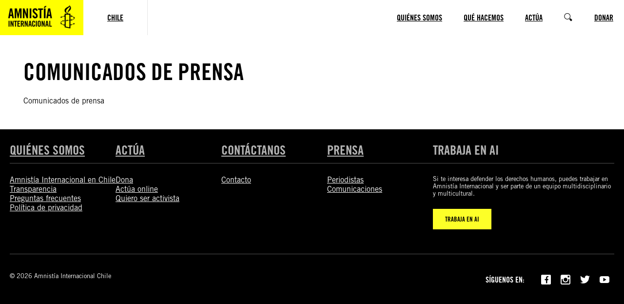

--- FILE ---
content_type: text/html; charset=UTF-8
request_url: https://amnistia.cl/prensa/page/359/
body_size: 19019
content:
<!DOCTYPE html>
<html lang="es">
<head>
<meta charset="UTF-8"/>
<meta name="viewport" content="width=device-width, initial-scale=1"/>
<meta name='robots' content='index, follow, max-image-preview:large, max-snippet:-1, max-video-preview:-1'/>
<title>COMUNICADOS DE PRENSA - Amnistía Internacional Chile</title><meta name="status-cake-uptime" content="up"/>
<script>(function(h){h.classList.remove('no-js');h.classList.add('js')})(document.documentElement);</script>
<link rel="canonical" href="https://amnistia.cl/prensa/"/>
<meta property="og:locale" content="es_ES"/>
<meta property="og:type" content="article"/>
<meta property="og:title" content="COMUNICADOS DE PRENSA"/>
<meta property="og:description" content="Comunicados de prensa"/>
<meta property="og:url" content="https://amnistia.cl/prensa/"/>
<meta property="og:site_name" content="Amnistía Internacional Chile"/>
<meta property="article:publisher" content="https://facebook.com/seccionchile"/>
<meta property="og:image" content="https://amnistia.cl/wp-content/uploads/2020/12/ES_Amnesty_logo_RGB_yellow.png"/>
<meta property="og:image:width" content="2181"/>
<meta property="og:image:height" content="918"/>
<meta property="og:image:type" content="image/png"/>
<meta name="twitter:card" content="summary_large_image"/>
<meta name="twitter:site" content="@amnistiachile"/>
<script type="application/ld+json" class="yoast-schema-graph">{"@context":"https://schema.org","@graph":[{"@type":"WebPage","@id":"https://amnistia.cl/prensa/","url":"https://amnistia.cl/prensa/","name":"COMUNICADOS DE PRENSA - Amnistía Internacional Chile","isPartOf":{"@id":"https://amnistia.cl/#website"},"datePublished":"2013-12-24T15:27:24+00:00","inLanguage":"es","potentialAction":[{"@type":"ReadAction","target":["https://amnistia.cl/prensa/"]}]},{"@type":"WebSite","@id":"https://amnistia.cl/#website","url":"https://amnistia.cl/","name":"Amnistía Internacional Chile","description":"Amnistía Internacional","publisher":{"@id":"https://amnistia.cl/#organization"},"potentialAction":[{"@type":"SearchAction","target":{"@type":"EntryPoint","urlTemplate":"https://amnistia.cl/search/{search_term_string}/"},"query-input":{"@type":"PropertyValueSpecification","valueRequired":true,"valueName":"search_term_string"}}],"inLanguage":"es"},{"@type":"Organization","@id":"https://amnistia.cl/#organization","name":"Amnistía Internacional Chile","url":"https://amnistia.cl/","logo":{"@type":"ImageObject","inLanguage":"es","@id":"https://amnistia.cl/#/schema/logo/image/","url":"https://amnistia.cl/wp-content/uploads/2020/12/ES_Amnesty_logo_RGB_yellow.png","contentUrl":"https://amnistia.cl/wp-content/uploads/2020/12/ES_Amnesty_logo_RGB_yellow.png","width":2181,"height":918,"caption":"Amnistía Internacional Chile"},"image":{"@id":"https://amnistia.cl/#/schema/logo/image/"},"sameAs":["https://facebook.com/seccionchile","https://x.com/amnistiachile","https://www.youtube.com/user/aichile1","https://www.instagram.com/amnistiachile/"]}]}</script>
<title>COMUNICADOS DE PRENSA - Amnistía Internacional Chile</title>
<link rel='dns-prefetch' href='//www.googletagmanager.com'/>
<link rel="alternate" type="application/rss+xml" title="Amnistía Internacional Chile &raquo; Feed" href="https://amnistia.cl/feed/"/>
<link rel="alternate" type="application/rss+xml" title="Amnistía Internacional Chile &raquo; Feed de los comentarios" href="https://amnistia.cl/comments/feed/"/>
<link rel="alternate" type="application/rss+xml" title="Amnistía Internacional Chile &raquo; Comentario COMUNICADOS DE PRENSA del feed" href="https://amnistia.cl/prensa/feed/"/>
<link rel="alternate" title="oEmbed (JSON)" type="application/json+oembed" href="https://amnistia.cl/wp-json/oembed/1.0/embed?url=https%3A%2F%2Famnistia.cl%2Fprensa%2F"/>
<link rel="alternate" title="oEmbed (XML)" type="text/xml+oembed" href="https://amnistia.cl/wp-json/oembed/1.0/embed?url=https%3A%2F%2Famnistia.cl%2Fprensa%2F&#038;format=xml"/>
<style>.lazyload, .lazyloading{max-width:100%;}</style>
<style id='wp-img-auto-sizes-contain-inline-css'>img:is([sizes=auto i],[sizes^="auto," i]){contain-intrinsic-size:3000px 1500px}</style>
<style id='wp-block-post-title-inline-css'>.wp-block-post-title{box-sizing:border-box;word-break:break-word}.wp-block-post-title :where(a){display:inline-block;font-family:inherit;font-size:inherit;font-style:inherit;font-weight:inherit;letter-spacing:inherit;line-height:inherit;text-decoration:inherit}</style>
<style id='wp-block-group-inline-css'>.wp-block-group{box-sizing:border-box}:where(.wp-block-group.wp-block-group-is-layout-constrained){position:relative}</style>
<style id='wp-block-post-content-inline-css'>.wp-block-post-content{display:flow-root}</style>
<style id='wp-block-heading-inline-css'>h1:where(.wp-block-heading).has-background,h2:where(.wp-block-heading).has-background,h3:where(.wp-block-heading).has-background,h4:where(.wp-block-heading).has-background,h5:where(.wp-block-heading).has-background,h6:where(.wp-block-heading).has-background{padding:1.25em 2.375em}h1.has-text-align-left[style*=writing-mode]:where([style*=vertical-lr]),h1.has-text-align-right[style*=writing-mode]:where([style*=vertical-rl]),h2.has-text-align-left[style*=writing-mode]:where([style*=vertical-lr]),h2.has-text-align-right[style*=writing-mode]:where([style*=vertical-rl]),h3.has-text-align-left[style*=writing-mode]:where([style*=vertical-lr]),h3.has-text-align-right[style*=writing-mode]:where([style*=vertical-rl]),h4.has-text-align-left[style*=writing-mode]:where([style*=vertical-lr]),h4.has-text-align-right[style*=writing-mode]:where([style*=vertical-rl]),h5.has-text-align-left[style*=writing-mode]:where([style*=vertical-lr]),h5.has-text-align-right[style*=writing-mode]:where([style*=vertical-rl]),h6.has-text-align-left[style*=writing-mode]:where([style*=vertical-lr]),h6.has-text-align-right[style*=writing-mode]:where([style*=vertical-rl]){rotate:180deg}</style>
<style id='wp-block-list-inline-css'>ol,ul{box-sizing:border-box}:root :where(.wp-block-list.has-background){padding:1.25em 2.375em}</style>
<style id='wp-block-paragraph-inline-css'>.is-small-text{font-size:.875em}.is-regular-text{font-size:1em}.is-large-text{font-size:2.25em}.is-larger-text{font-size:3em}.has-drop-cap:not(:focus):first-letter{float:left;font-size:8.4em;font-style:normal;font-weight:100;line-height:.68;margin:.05em .1em 0 0;text-transform:uppercase}body.rtl .has-drop-cap:not(:focus):first-letter{float:none;margin-left:.1em}p.has-drop-cap.has-background{overflow:hidden}:root :where(p.has-background){padding:1.25em 2.375em}:where(p.has-text-color:not(.has-link-color)) a{color:inherit}p.has-text-align-left[style*="writing-mode:vertical-lr"],p.has-text-align-right[style*="writing-mode:vertical-rl"]{rotate:180deg}</style>
<style id='wp-block-buttons-inline-css'>.wp-block-buttons{box-sizing:border-box}.wp-block-buttons.is-vertical{flex-direction:column}.wp-block-buttons.is-vertical>.wp-block-button:last-child{margin-bottom:0}.wp-block-buttons>.wp-block-button{display:inline-block;margin:0}.wp-block-buttons.is-content-justification-left{justify-content:flex-start}.wp-block-buttons.is-content-justification-left.is-vertical{align-items:flex-start}.wp-block-buttons.is-content-justification-center{justify-content:center}.wp-block-buttons.is-content-justification-center.is-vertical{align-items:center}.wp-block-buttons.is-content-justification-right{justify-content:flex-end}.wp-block-buttons.is-content-justification-right.is-vertical{align-items:flex-end}.wp-block-buttons.is-content-justification-space-between{justify-content:space-between}.wp-block-buttons.aligncenter{text-align:center}.wp-block-buttons:not(.is-content-justification-space-between,.is-content-justification-right,.is-content-justification-left,.is-content-justification-center) .wp-block-button.aligncenter{margin-left:auto;margin-right:auto;width:100%}.wp-block-buttons[style*=text-decoration] .wp-block-button,.wp-block-buttons[style*=text-decoration] .wp-block-button__link{text-decoration:inherit}.wp-block-buttons.has-custom-font-size .wp-block-button__link{font-size:inherit}.wp-block-buttons .wp-block-button__link{width:100%}.wp-block-button.aligncenter{text-align:center}</style>
<style id='wp-block-columns-inline-css'>.wp-block-columns{box-sizing:border-box;display:flex;flex-wrap:wrap!important}@media(min-width:782px){.wp-block-columns{flex-wrap:nowrap!important}}.wp-block-columns{align-items:normal!important}.wp-block-columns.are-vertically-aligned-top{align-items:flex-start}.wp-block-columns.are-vertically-aligned-center{align-items:center}.wp-block-columns.are-vertically-aligned-bottom{align-items:flex-end}@media(max-width:781px){.wp-block-columns:not(.is-not-stacked-on-mobile)>.wp-block-column{flex-basis:100%!important}}@media(min-width:782px){.wp-block-columns:not(.is-not-stacked-on-mobile)>.wp-block-column{flex-basis:0;flex-grow:1}.wp-block-columns:not(.is-not-stacked-on-mobile)>.wp-block-column[style*=flex-basis]{flex-grow:0}}.wp-block-columns.is-not-stacked-on-mobile{flex-wrap:nowrap!important}.wp-block-columns.is-not-stacked-on-mobile>.wp-block-column{flex-basis:0;flex-grow:1}.wp-block-columns.is-not-stacked-on-mobile>.wp-block-column[style*=flex-basis]{flex-grow:0}:where(.wp-block-columns){margin-bottom:1.75em}:where(.wp-block-columns.has-background){padding:1.25em 2.375em}.wp-block-column{flex-grow:1;min-width:0;overflow-wrap:break-word;word-break:break-word}.wp-block-column.is-vertically-aligned-top{align-self:flex-start}.wp-block-column.is-vertically-aligned-center{align-self:center}.wp-block-column.is-vertically-aligned-bottom{align-self:flex-end}.wp-block-column.is-vertically-aligned-stretch{align-self:stretch}.wp-block-column.is-vertically-aligned-bottom,.wp-block-column.is-vertically-aligned-center,.wp-block-column.is-vertically-aligned-top{width:100%}</style>
<style id='wp-block-separator-inline-css'>@charset "UTF-8";.wp-block-separator{border:none;border-top:2px solid}:root :where(.wp-block-separator.is-style-dots){height:auto;line-height:1;text-align:center}:root :where(.wp-block-separator.is-style-dots):before{color:currentColor;content:"···";font-family:serif;font-size:1.5em;letter-spacing:2em;padding-left:2em}.wp-block-separator.is-style-dots{background:none!important;border:none!important}</style>
<style id='wp-block-social-links-inline-css'>.wp-block-social-links{background:none;box-sizing:border-box;margin-left:0;padding-left:0;padding-right:0;text-indent:0}.wp-block-social-links .wp-social-link a,.wp-block-social-links .wp-social-link a:hover{border-bottom:0;box-shadow:none;text-decoration:none}.wp-block-social-links .wp-social-link svg{height:1em;width:1em}.wp-block-social-links .wp-social-link span:not(.screen-reader-text){font-size:.65em;margin-left:.5em;margin-right:.5em}.wp-block-social-links.has-small-icon-size{font-size:16px}.wp-block-social-links,.wp-block-social-links.has-normal-icon-size{font-size:24px}.wp-block-social-links.has-large-icon-size{font-size:36px}.wp-block-social-links.has-huge-icon-size{font-size:48px}.wp-block-social-links.aligncenter{display:flex;justify-content:center}.wp-block-social-links.alignright{justify-content:flex-end}.wp-block-social-link{border-radius:9999px;display:block}@media not (prefers-reduced-motion){.wp-block-social-link{transition:transform .1s ease}}.wp-block-social-link{height:auto}.wp-block-social-link a{align-items:center;display:flex;line-height:0}.wp-block-social-link:hover{transform:scale(1.1)}.wp-block-social-links .wp-block-social-link.wp-social-link{display:inline-block;margin:0;padding:0}.wp-block-social-links .wp-block-social-link.wp-social-link .wp-block-social-link-anchor,.wp-block-social-links .wp-block-social-link.wp-social-link .wp-block-social-link-anchor svg,.wp-block-social-links .wp-block-social-link.wp-social-link .wp-block-social-link-anchor:active,.wp-block-social-links .wp-block-social-link.wp-social-link .wp-block-social-link-anchor:hover,.wp-block-social-links .wp-block-social-link.wp-social-link .wp-block-social-link-anchor:visited{color:currentColor;fill:currentColor}:where(.wp-block-social-links:not(.is-style-logos-only)) .wp-social-link{background-color:#f0f0f0;color:#444}:where(.wp-block-social-links:not(.is-style-logos-only)) .wp-social-link-amazon{background-color:#f90;color:#fff}:where(.wp-block-social-links:not(.is-style-logos-only)) .wp-social-link-bandcamp{background-color:#1ea0c3;color:#fff}:where(.wp-block-social-links:not(.is-style-logos-only)) .wp-social-link-behance{background-color:#0757fe;color:#fff}:where(.wp-block-social-links:not(.is-style-logos-only)) .wp-social-link-bluesky{background-color:#0a7aff;color:#fff}:where(.wp-block-social-links:not(.is-style-logos-only)) .wp-social-link-codepen{background-color:#1e1f26;color:#fff}:where(.wp-block-social-links:not(.is-style-logos-only)) .wp-social-link-deviantart{background-color:#02e49b;color:#fff}:where(.wp-block-social-links:not(.is-style-logos-only)) .wp-social-link-discord{background-color:#5865f2;color:#fff}:where(.wp-block-social-links:not(.is-style-logos-only)) .wp-social-link-dribbble{background-color:#e94c89;color:#fff}:where(.wp-block-social-links:not(.is-style-logos-only)) .wp-social-link-dropbox{background-color:#4280ff;color:#fff}:where(.wp-block-social-links:not(.is-style-logos-only)) .wp-social-link-etsy{background-color:#f45800;color:#fff}:where(.wp-block-social-links:not(.is-style-logos-only)) .wp-social-link-facebook{background-color:#0866ff;color:#fff}:where(.wp-block-social-links:not(.is-style-logos-only)) .wp-social-link-fivehundredpx{background-color:#000;color:#fff}:where(.wp-block-social-links:not(.is-style-logos-only)) .wp-social-link-flickr{background-color:#0461dd;color:#fff}:where(.wp-block-social-links:not(.is-style-logos-only)) .wp-social-link-foursquare{background-color:#e65678;color:#fff}:where(.wp-block-social-links:not(.is-style-logos-only)) .wp-social-link-github{background-color:#24292d;color:#fff}:where(.wp-block-social-links:not(.is-style-logos-only)) .wp-social-link-goodreads{background-color:#eceadd;color:#382110}:where(.wp-block-social-links:not(.is-style-logos-only)) .wp-social-link-google{background-color:#ea4434;color:#fff}:where(.wp-block-social-links:not(.is-style-logos-only)) .wp-social-link-gravatar{background-color:#1d4fc4;color:#fff}:where(.wp-block-social-links:not(.is-style-logos-only)) .wp-social-link-instagram{background-color:#f00075;color:#fff}:where(.wp-block-social-links:not(.is-style-logos-only)) .wp-social-link-lastfm{background-color:#e21b24;color:#fff}:where(.wp-block-social-links:not(.is-style-logos-only)) .wp-social-link-linkedin{background-color:#0d66c2;color:#fff}:where(.wp-block-social-links:not(.is-style-logos-only)) .wp-social-link-mastodon{background-color:#3288d4;color:#fff}:where(.wp-block-social-links:not(.is-style-logos-only)) .wp-social-link-medium{background-color:#000;color:#fff}:where(.wp-block-social-links:not(.is-style-logos-only)) .wp-social-link-meetup{background-color:#f6405f;color:#fff}:where(.wp-block-social-links:not(.is-style-logos-only)) .wp-social-link-patreon{background-color:#000;color:#fff}:where(.wp-block-social-links:not(.is-style-logos-only)) .wp-social-link-pinterest{background-color:#e60122;color:#fff}:where(.wp-block-social-links:not(.is-style-logos-only)) .wp-social-link-pocket{background-color:#ef4155;color:#fff}:where(.wp-block-social-links:not(.is-style-logos-only)) .wp-social-link-reddit{background-color:#ff4500;color:#fff}:where(.wp-block-social-links:not(.is-style-logos-only)) .wp-social-link-skype{background-color:#0478d7;color:#fff}:where(.wp-block-social-links:not(.is-style-logos-only)) .wp-social-link-snapchat{background-color:#fefc00;color:#fff;stroke:#000}:where(.wp-block-social-links:not(.is-style-logos-only)) .wp-social-link-soundcloud{background-color:#ff5600;color:#fff}:where(.wp-block-social-links:not(.is-style-logos-only)) .wp-social-link-spotify{background-color:#1bd760;color:#fff}:where(.wp-block-social-links:not(.is-style-logos-only)) .wp-social-link-telegram{background-color:#2aabee;color:#fff}:where(.wp-block-social-links:not(.is-style-logos-only)) .wp-social-link-threads{background-color:#000;color:#fff}:where(.wp-block-social-links:not(.is-style-logos-only)) .wp-social-link-tiktok{background-color:#000;color:#fff}:where(.wp-block-social-links:not(.is-style-logos-only)) .wp-social-link-tumblr{background-color:#011835;color:#fff}:where(.wp-block-social-links:not(.is-style-logos-only)) .wp-social-link-twitch{background-color:#6440a4;color:#fff}:where(.wp-block-social-links:not(.is-style-logos-only)) .wp-social-link-twitter{background-color:#1da1f2;color:#fff}:where(.wp-block-social-links:not(.is-style-logos-only)) .wp-social-link-vimeo{background-color:#1eb7ea;color:#fff}:where(.wp-block-social-links:not(.is-style-logos-only)) .wp-social-link-vk{background-color:#4680c2;color:#fff}:where(.wp-block-social-links:not(.is-style-logos-only)) .wp-social-link-wordpress{background-color:#3499cd;color:#fff}:where(.wp-block-social-links:not(.is-style-logos-only)) .wp-social-link-whatsapp{background-color:#25d366;color:#fff}:where(.wp-block-social-links:not(.is-style-logos-only)) .wp-social-link-x{background-color:#000;color:#fff}:where(.wp-block-social-links:not(.is-style-logos-only)) .wp-social-link-yelp{background-color:#d32422;color:#fff}:where(.wp-block-social-links:not(.is-style-logos-only)) .wp-social-link-youtube{background-color:red;color:#fff}:where(.wp-block-social-links.is-style-logos-only) .wp-social-link{background:none}:where(.wp-block-social-links.is-style-logos-only) .wp-social-link svg{height:1.25em;width:1.25em}:where(.wp-block-social-links.is-style-logos-only) .wp-social-link-amazon{color:#f90}:where(.wp-block-social-links.is-style-logos-only) .wp-social-link-bandcamp{color:#1ea0c3}:where(.wp-block-social-links.is-style-logos-only) .wp-social-link-behance{color:#0757fe}:where(.wp-block-social-links.is-style-logos-only) .wp-social-link-bluesky{color:#0a7aff}:where(.wp-block-social-links.is-style-logos-only) .wp-social-link-codepen{color:#1e1f26}:where(.wp-block-social-links.is-style-logos-only) .wp-social-link-deviantart{color:#02e49b}:where(.wp-block-social-links.is-style-logos-only) .wp-social-link-discord{color:#5865f2}:where(.wp-block-social-links.is-style-logos-only) .wp-social-link-dribbble{color:#e94c89}:where(.wp-block-social-links.is-style-logos-only) .wp-social-link-dropbox{color:#4280ff}:where(.wp-block-social-links.is-style-logos-only) .wp-social-link-etsy{color:#f45800}:where(.wp-block-social-links.is-style-logos-only) .wp-social-link-facebook{color:#0866ff}:where(.wp-block-social-links.is-style-logos-only) .wp-social-link-fivehundredpx{color:#000}:where(.wp-block-social-links.is-style-logos-only) .wp-social-link-flickr{color:#0461dd}:where(.wp-block-social-links.is-style-logos-only) .wp-social-link-foursquare{color:#e65678}:where(.wp-block-social-links.is-style-logos-only) .wp-social-link-github{color:#24292d}:where(.wp-block-social-links.is-style-logos-only) .wp-social-link-goodreads{color:#382110}:where(.wp-block-social-links.is-style-logos-only) .wp-social-link-google{color:#ea4434}:where(.wp-block-social-links.is-style-logos-only) .wp-social-link-gravatar{color:#1d4fc4}:where(.wp-block-social-links.is-style-logos-only) .wp-social-link-instagram{color:#f00075}:where(.wp-block-social-links.is-style-logos-only) .wp-social-link-lastfm{color:#e21b24}:where(.wp-block-social-links.is-style-logos-only) .wp-social-link-linkedin{color:#0d66c2}:where(.wp-block-social-links.is-style-logos-only) .wp-social-link-mastodon{color:#3288d4}:where(.wp-block-social-links.is-style-logos-only) .wp-social-link-medium{color:#000}:where(.wp-block-social-links.is-style-logos-only) .wp-social-link-meetup{color:#f6405f}:where(.wp-block-social-links.is-style-logos-only) .wp-social-link-patreon{color:#000}:where(.wp-block-social-links.is-style-logos-only) .wp-social-link-pinterest{color:#e60122}:where(.wp-block-social-links.is-style-logos-only) .wp-social-link-pocket{color:#ef4155}:where(.wp-block-social-links.is-style-logos-only) .wp-social-link-reddit{color:#ff4500}:where(.wp-block-social-links.is-style-logos-only) .wp-social-link-skype{color:#0478d7}:where(.wp-block-social-links.is-style-logos-only) .wp-social-link-snapchat{color:#fff;stroke:#000}:where(.wp-block-social-links.is-style-logos-only) .wp-social-link-soundcloud{color:#ff5600}:where(.wp-block-social-links.is-style-logos-only) .wp-social-link-spotify{color:#1bd760}:where(.wp-block-social-links.is-style-logos-only) .wp-social-link-telegram{color:#2aabee}:where(.wp-block-social-links.is-style-logos-only) .wp-social-link-threads{color:#000}:where(.wp-block-social-links.is-style-logos-only) .wp-social-link-tiktok{color:#000}:where(.wp-block-social-links.is-style-logos-only) .wp-social-link-tumblr{color:#011835}:where(.wp-block-social-links.is-style-logos-only) .wp-social-link-twitch{color:#6440a4}:where(.wp-block-social-links.is-style-logos-only) .wp-social-link-twitter{color:#1da1f2}:where(.wp-block-social-links.is-style-logos-only) .wp-social-link-vimeo{color:#1eb7ea}:where(.wp-block-social-links.is-style-logos-only) .wp-social-link-vk{color:#4680c2}:where(.wp-block-social-links.is-style-logos-only) .wp-social-link-whatsapp{color:#25d366}:where(.wp-block-social-links.is-style-logos-only) .wp-social-link-wordpress{color:#3499cd}:where(.wp-block-social-links.is-style-logos-only) .wp-social-link-x{color:#000}:where(.wp-block-social-links.is-style-logos-only) .wp-social-link-yelp{color:#d32422}:where(.wp-block-social-links.is-style-logos-only) .wp-social-link-youtube{color:red}.wp-block-social-links.is-style-pill-shape .wp-social-link{width:auto}:root :where(.wp-block-social-links .wp-social-link a){padding:.25em}:root :where(.wp-block-social-links.is-style-logos-only .wp-social-link a){padding:0}:root :where(.wp-block-social-links.is-style-pill-shape .wp-social-link a){padding-left:.6666666667em;padding-right:.6666666667em}.wp-block-social-links:not(.has-icon-color):not(.has-icon-background-color) .wp-social-link-snapchat .wp-block-social-link-label{color:#000}</style>
<style id='wp-block-library-inline-css'>:root{--wp-block-synced-color:#7a00df;--wp-block-synced-color--rgb:122,0,223;--wp-bound-block-color:var(--wp-block-synced-color);--wp-editor-canvas-background:#ddd;--wp-admin-theme-color:#007cba;--wp-admin-theme-color--rgb:0,124,186;--wp-admin-theme-color-darker-10:#006ba1;--wp-admin-theme-color-darker-10--rgb:0,107,160.5;--wp-admin-theme-color-darker-20:#005a87;--wp-admin-theme-color-darker-20--rgb:0,90,135;--wp-admin-border-width-focus:2px}@media (min-resolution:192dpi){:root{--wp-admin-border-width-focus:1.5px}}.wp-element-button{cursor:pointer}:root .has-very-light-gray-background-color{background-color:#eee}:root .has-very-dark-gray-background-color{background-color:#313131}:root .has-very-light-gray-color{color:#eee}:root .has-very-dark-gray-color{color:#313131}:root .has-vivid-green-cyan-to-vivid-cyan-blue-gradient-background{background:linear-gradient(135deg,#00d084,#0693e3)}:root .has-purple-crush-gradient-background{background:linear-gradient(135deg,#34e2e4,#4721fb 50%,#ab1dfe)}:root .has-hazy-dawn-gradient-background{background:linear-gradient(135deg,#faaca8,#dad0ec)}:root .has-subdued-olive-gradient-background{background:linear-gradient(135deg,#fafae1,#67a671)}:root .has-atomic-cream-gradient-background{background:linear-gradient(135deg,#fdd79a,#004a59)}:root .has-nightshade-gradient-background{background:linear-gradient(135deg,#330968,#31cdcf)}:root .has-midnight-gradient-background{background:linear-gradient(135deg,#020381,#2874fc)}:root{--wp--preset--font-size--normal:16px;--wp--preset--font-size--huge:42px}.has-regular-font-size{font-size:1em}.has-larger-font-size{font-size:2.625em}.has-normal-font-size{font-size:var(--wp--preset--font-size--normal)}.has-huge-font-size{font-size:var(--wp--preset--font-size--huge)}.has-text-align-center{text-align:center}.has-text-align-left{text-align:left}.has-text-align-right{text-align:right}.has-fit-text{white-space:nowrap!important}#end-resizable-editor-section{display:none}.aligncenter{clear:both}.items-justified-left{justify-content:flex-start}.items-justified-center{justify-content:center}.items-justified-right{justify-content:flex-end}.items-justified-space-between{justify-content:space-between}.screen-reader-text{border:0;clip-path:inset(50%);height:1px;margin:-1px;overflow:hidden;padding:0;position:absolute;width:1px;word-wrap:normal!important}.screen-reader-text:focus{background-color:#ddd;clip-path:none;color:#444;display:block;font-size:1em;height:auto;left:5px;line-height:normal;padding:15px 23px 14px;text-decoration:none;top:5px;width:auto;z-index:100000}html :where(.has-border-color){border-style:solid}html :where([style*=border-top-color]){border-top-style:solid}html :where([style*=border-right-color]){border-right-style:solid}html :where([style*=border-bottom-color]){border-bottom-style:solid}html :where([style*=border-left-color]){border-left-style:solid}html :where([style*=border-width]){border-style:solid}html :where([style*=border-top-width]){border-top-style:solid}html :where([style*=border-right-width]){border-right-style:solid}html :where([style*=border-bottom-width]){border-bottom-style:solid}html :where([style*=border-left-width]){border-left-style:solid}html :where(img[class*=wp-image-]){height:auto;max-width:100%}:where(figure){margin:0 0 1em}html :where(.is-position-sticky){--wp-admin--admin-bar--position-offset:var(--wp-admin--admin-bar--height,0px)}@media screen and (max-width:600px){html :where(.is-position-sticky){--wp-admin--admin-bar--position-offset:0px}}</style>
<link rel='stylesheet' id='aibrand-site-editor-css' href='https://amnistia.cl/wp-content/cache/speedycache/amnistia.cl/assets/c4e7b6e7c1fc7b3b-siteeditor.css' media='all'/>
<style id='global-styles-inline-css'>:root{--wp--preset--aspect-ratio--square:1;--wp--preset--aspect-ratio--4-3:4/3;--wp--preset--aspect-ratio--3-4:3/4;--wp--preset--aspect-ratio--3-2:3/2;--wp--preset--aspect-ratio--2-3:2/3;--wp--preset--aspect-ratio--16-9:16/9;--wp--preset--aspect-ratio--9-16:9/16;--wp--preset--color--black:#000;--wp--preset--color--cyan-bluish-gray:#abb8c3;--wp--preset--color--white:#fff;--wp--preset--color--pale-pink:#f78da7;--wp--preset--color--vivid-red:#cf2e2e;--wp--preset--color--luminous-vivid-orange:#ff6900;--wp--preset--color--luminous-vivid-amber:#fcb900;--wp--preset--color--light-green-cyan:#7bdcb5;--wp--preset--color--vivid-green-cyan:#00d084;--wp--preset--color--pale-cyan-blue:#8ed1fc;--wp--preset--color--vivid-cyan-blue:#0693e3;--wp--preset--color--vivid-purple:#9b51e0;--wp--preset--color--primary:#fdff28;--wp--preset--color--primary-state:#f8d72b;--wp--preset--color--secondary:#2196f3;--wp--preset--color--accent:#2196f3;--wp--preset--color--grey-lightest:#f7f7f7;--wp--preset--color--grey-lighter:#e4e4e4;--wp--preset--color--grey-light:#b3b3b3;--wp--preset--color--grey-base:#767676;--wp--preset--color--grey-dark:#525252;--wp--preset--color--grey-darker:#262626;--wp--preset--color--grey-darkest:#111111;--wp--preset--color--blue-twitter:#1da1f2;--wp--preset--color--orange-base:#ffa500;--wp--preset--gradient--vivid-cyan-blue-to-vivid-purple:linear-gradient(135deg,rgb(6,147,227) 0%,rgb(155,81,224) 100%);--wp--preset--gradient--light-green-cyan-to-vivid-green-cyan:linear-gradient(135deg,rgb(122,220,180) 0%,rgb(0,208,130) 100%);--wp--preset--gradient--luminous-vivid-amber-to-luminous-vivid-orange:linear-gradient(135deg,rgb(252,185,0) 0%,rgb(255,105,0) 100%);--wp--preset--gradient--luminous-vivid-orange-to-vivid-red:linear-gradient(135deg,rgb(255,105,0) 0%,rgb(207,46,46) 100%);--wp--preset--gradient--very-light-gray-to-cyan-bluish-gray:linear-gradient(135deg,rgb(238,238,238) 0%,rgb(169,184,195) 100%);--wp--preset--gradient--cool-to-warm-spectrum:linear-gradient(135deg,rgb(74,234,220) 0%,rgb(151,120,209) 20%,rgb(207,42,186) 40%,rgb(238,44,130) 60%,rgb(251,105,98) 80%,rgb(254,248,76) 100%);--wp--preset--gradient--blush-light-purple:linear-gradient(135deg,rgb(255,206,236) 0%,rgb(152,150,240) 100%);--wp--preset--gradient--blush-bordeaux:linear-gradient(135deg,rgb(254,205,165) 0%,rgb(254,45,45) 50%,rgb(107,0,62) 100%);--wp--preset--gradient--luminous-dusk:linear-gradient(135deg,rgb(255,203,112) 0%,rgb(199,81,192) 50%,rgb(65,88,208) 100%);--wp--preset--gradient--pale-ocean:linear-gradient(135deg,rgb(255,245,203) 0%,rgb(182,227,212) 50%,rgb(51,167,181) 100%);--wp--preset--gradient--electric-grass:linear-gradient(135deg,rgb(202,248,128) 0%,rgb(113,206,126) 100%);--wp--preset--gradient--midnight:linear-gradient(135deg,rgb(2,3,129) 0%,rgb(40,116,252) 100%);--wp--preset--font-size--small:13px;--wp--preset--font-size--medium:clamp(14px, 0.875rem + ((1vw - 3.2px) * 0.469), 20px);--wp--preset--font-size--large:clamp(22.041px, 1.378rem + ((1vw - 3.2px) * 1.091), 36px);--wp--preset--font-size--x-large:clamp(25.014px, 1.563rem + ((1vw - 3.2px) * 1.327), 42px);--wp--preset--font-size--x-small:.8rem;--wp--preset--font-size--regular:1rem;--wp--preset--font-size--larger:2rem;--wp--preset--font-size--huge:2.5rem;--wp--preset--font-size--heading-1:clamp(32px, 2rem + ((1vw - 3.2px) * 3.125), 72px);--wp--preset--font-size--heading-2:clamp(28px, 1.75rem + ((1vw - 3.2px) * 1.016), 41px);--wp--preset--font-size--heading-3:clamp(26px, 1.625rem + ((1vw - 3.2px) * 0.391), 31px);--wp--preset--font-size--heading-4:clamp(22px, 1.375rem + ((1vw - 3.2px) * 0.469), 28px);--wp--preset--font-size--heading-5:clamp(20px, 1.25rem + ((1vw - 3.2px) * 0.313), 24px);--wp--preset--font-size--heading-6:clamp(18px, 1.125rem + ((1vw - 3.2px) * 0.234), 21px);--wp--preset--font-size--article-title:clamp(32px, 2rem + ((1vw - 3.2px) * 1.563), 52px);--wp--preset--font-family--primary:"Amnesty Trade Gothic", sans-serif;--wp--preset--font-family--secondary:"Amnesty Trade Gothic Condensed", sans-serif;--wp--preset--spacing--20:0.44rem;--wp--preset--spacing--30:0.67rem;--wp--preset--spacing--40:1rem;--wp--preset--spacing--50:1.5rem;--wp--preset--spacing--60:2.25rem;--wp--preset--spacing--70:3.38rem;--wp--preset--spacing--80:5.06rem;--wp--preset--spacing--quarter:0.375rem;--wp--preset--spacing--half:0.75rem;--wp--preset--spacing--single:1.5rem;--wp--preset--spacing--double:3rem;--wp--preset--spacing--quad:6rem;--wp--preset--shadow--natural:6px 6px 9px rgba(0, 0, 0, 0.2);--wp--preset--shadow--deep:12px 12px 50px rgba(0, 0, 0, 0.4);--wp--preset--shadow--sharp:6px 6px 0px rgba(0, 0, 0, 0.2);--wp--preset--shadow--outlined:6px 6px 0px -3px rgb(255, 255, 255), 6px 6px rgb(0, 0, 0);--wp--preset--shadow--crisp:6px 6px 0px rgb(0, 0, 0);}.wp-block-quote{--wp--preset--color--black:#000;--wp--preset--color--white:#fff;--wp--preset--color--amnesty-grey-brand:#b3b3b3;}:root{--wp--style--global--content-size:100%;--wp--style--global--wide-size:100%;}:where(body){margin:0;}.wp-site-blocks > .alignleft{float:left;margin-right:2em;}.wp-site-blocks > .alignright{float:right;margin-left:2em;}.wp-site-blocks > .aligncenter{justify-content:center;margin-left:auto;margin-right:auto;}:where(.is-layout-flex){gap:0.5em;}:where(.is-layout-grid){gap:0.5em;}.is-layout-flow > .alignleft{float:left;margin-inline-start:0;margin-inline-end:2em;}.is-layout-flow > .alignright{float:right;margin-inline-start:2em;margin-inline-end:0;}.is-layout-flow > .aligncenter{margin-left:auto !important;margin-right:auto !important;}.is-layout-constrained > .alignleft{float:left;margin-inline-start:0;margin-inline-end:2em;}.is-layout-constrained > .alignright{float:right;margin-inline-start:2em;margin-inline-end:0;}.is-layout-constrained > .aligncenter{margin-left:auto !important;margin-right:auto !important;}.is-layout-constrained > :where(:not(.alignleft):not(.alignright):not(.alignfull)){max-width:var(--wp--style--global--content-size);margin-left:auto !important;margin-right:auto !important;}.is-layout-constrained > .alignwide{max-width:var(--wp--style--global--wide-size);}body .is-layout-flex{display:flex;}.is-layout-flex{flex-wrap:wrap;align-items:center;}.is-layout-flex > :is(*, div){margin:0;}body .is-layout-grid{display:grid;}.is-layout-grid > :is(*, div){margin:0;}body{color:var(--wp--preset--color--black);font-family:var(--wp--preset--font-family--primary);font-size:var(--wp--preset--font-size--regular);padding-top:0px;padding-right:1rem;padding-bottom:0px;padding-left:1rem;}a:where(:not(.wp-element-button)){color:var(--wp--preset--color--black);text-decoration:none;}h1, h2, h3, h4, h5, h6{color: var(--wp--preset--color--black);font-family: var(--wp--preset--font-family--secondary);line-height: 1.12;}h1{font-size: var(--wp--preset--font-size--heading-1);}h2{font-size: var(--wp--preset--font-size--heading-2);}h3{font-size: var(--wp--preset--font-size--heading-3);}h4{font-size: var(--wp--preset--font-size--heading-4);}h5{font-size: var(--wp--preset--font-size--heading-5);}h6{font-size:var(--wp--preset--font-size--heading-6);}:root :where(.wp-element-button, .wp-block-button__link){background-color:#32373c;border-width:0;color:#fff;font-family:inherit;font-size:inherit;font-style:inherit;font-weight:inherit;letter-spacing:inherit;line-height:inherit;padding-top:calc(0.667em + 2px);padding-right:calc(1.333em + 2px);padding-bottom:calc(0.667em + 2px);padding-left:calc(1.333em + 2px);text-decoration:none;text-transform:inherit;}.has-black-color{color:var(--wp--preset--color--black) !important;}.has-cyan-bluish-gray-color{color:var(--wp--preset--color--cyan-bluish-gray) !important;}.has-white-color{color:var(--wp--preset--color--white) !important;}.has-pale-pink-color{color:var(--wp--preset--color--pale-pink) !important;}.has-vivid-red-color{color:var(--wp--preset--color--vivid-red) !important;}.has-luminous-vivid-orange-color{color:var(--wp--preset--color--luminous-vivid-orange) !important;}.has-luminous-vivid-amber-color{color:var(--wp--preset--color--luminous-vivid-amber) !important;}.has-light-green-cyan-color{color:var(--wp--preset--color--light-green-cyan) !important;}.has-vivid-green-cyan-color{color:var(--wp--preset--color--vivid-green-cyan) !important;}.has-pale-cyan-blue-color{color:var(--wp--preset--color--pale-cyan-blue) !important;}.has-vivid-cyan-blue-color{color:var(--wp--preset--color--vivid-cyan-blue) !important;}.has-vivid-purple-color{color:var(--wp--preset--color--vivid-purple) !important;}.has-primary-color{color:var(--wp--preset--color--primary) !important;}.has-primary-state-color{color:var(--wp--preset--color--primary-state) !important;}.has-secondary-color{color:var(--wp--preset--color--secondary) !important;}.has-accent-color{color:var(--wp--preset--color--accent) !important;}.has-grey-lightest-color{color:var(--wp--preset--color--grey-lightest) !important;}.has-grey-lighter-color{color:var(--wp--preset--color--grey-lighter) !important;}.has-grey-light-color{color:var(--wp--preset--color--grey-light) !important;}.has-grey-base-color{color:var(--wp--preset--color--grey-base) !important;}.has-grey-dark-color{color:var(--wp--preset--color--grey-dark) !important;}.has-grey-darker-color{color:var(--wp--preset--color--grey-darker) !important;}.has-grey-darkest-color{color:var(--wp--preset--color--grey-darkest) !important;}.has-blue-twitter-color{color:var(--wp--preset--color--blue-twitter) !important;}.has-orange-base-color{color:var(--wp--preset--color--orange-base) !important;}.has-black-background-color{background-color:var(--wp--preset--color--black) !important;}.has-cyan-bluish-gray-background-color{background-color:var(--wp--preset--color--cyan-bluish-gray) !important;}.has-white-background-color{background-color:var(--wp--preset--color--white) !important;}.has-pale-pink-background-color{background-color:var(--wp--preset--color--pale-pink) !important;}.has-vivid-red-background-color{background-color:var(--wp--preset--color--vivid-red) !important;}.has-luminous-vivid-orange-background-color{background-color:var(--wp--preset--color--luminous-vivid-orange) !important;}.has-luminous-vivid-amber-background-color{background-color:var(--wp--preset--color--luminous-vivid-amber) !important;}.has-light-green-cyan-background-color{background-color:var(--wp--preset--color--light-green-cyan) !important;}.has-vivid-green-cyan-background-color{background-color:var(--wp--preset--color--vivid-green-cyan) !important;}.has-pale-cyan-blue-background-color{background-color:var(--wp--preset--color--pale-cyan-blue) !important;}.has-vivid-cyan-blue-background-color{background-color:var(--wp--preset--color--vivid-cyan-blue) !important;}.has-vivid-purple-background-color{background-color:var(--wp--preset--color--vivid-purple) !important;}.has-primary-background-color{background-color:var(--wp--preset--color--primary) !important;}.has-primary-state-background-color{background-color:var(--wp--preset--color--primary-state) !important;}.has-secondary-background-color{background-color:var(--wp--preset--color--secondary) !important;}.has-accent-background-color{background-color:var(--wp--preset--color--accent) !important;}.has-grey-lightest-background-color{background-color:var(--wp--preset--color--grey-lightest) !important;}.has-grey-lighter-background-color{background-color:var(--wp--preset--color--grey-lighter) !important;}.has-grey-light-background-color{background-color:var(--wp--preset--color--grey-light) !important;}.has-grey-base-background-color{background-color:var(--wp--preset--color--grey-base) !important;}.has-grey-dark-background-color{background-color:var(--wp--preset--color--grey-dark) !important;}.has-grey-darker-background-color{background-color:var(--wp--preset--color--grey-darker) !important;}.has-grey-darkest-background-color{background-color:var(--wp--preset--color--grey-darkest) !important;}.has-blue-twitter-background-color{background-color:var(--wp--preset--color--blue-twitter) !important;}.has-orange-base-background-color{background-color:var(--wp--preset--color--orange-base) !important;}.has-black-border-color{border-color:var(--wp--preset--color--black) !important;}.has-cyan-bluish-gray-border-color{border-color:var(--wp--preset--color--cyan-bluish-gray) !important;}.has-white-border-color{border-color:var(--wp--preset--color--white) !important;}.has-pale-pink-border-color{border-color:var(--wp--preset--color--pale-pink) !important;}.has-vivid-red-border-color{border-color:var(--wp--preset--color--vivid-red) !important;}.has-luminous-vivid-orange-border-color{border-color:var(--wp--preset--color--luminous-vivid-orange) !important;}.has-luminous-vivid-amber-border-color{border-color:var(--wp--preset--color--luminous-vivid-amber) !important;}.has-light-green-cyan-border-color{border-color:var(--wp--preset--color--light-green-cyan) !important;}.has-vivid-green-cyan-border-color{border-color:var(--wp--preset--color--vivid-green-cyan) !important;}.has-pale-cyan-blue-border-color{border-color:var(--wp--preset--color--pale-cyan-blue) !important;}.has-vivid-cyan-blue-border-color{border-color:var(--wp--preset--color--vivid-cyan-blue) !important;}.has-vivid-purple-border-color{border-color:var(--wp--preset--color--vivid-purple) !important;}.has-primary-border-color{border-color:var(--wp--preset--color--primary) !important;}.has-primary-state-border-color{border-color:var(--wp--preset--color--primary-state) !important;}.has-secondary-border-color{border-color:var(--wp--preset--color--secondary) !important;}.has-accent-border-color{border-color:var(--wp--preset--color--accent) !important;}.has-grey-lightest-border-color{border-color:var(--wp--preset--color--grey-lightest) !important;}.has-grey-lighter-border-color{border-color:var(--wp--preset--color--grey-lighter) !important;}.has-grey-light-border-color{border-color:var(--wp--preset--color--grey-light) !important;}.has-grey-base-border-color{border-color:var(--wp--preset--color--grey-base) !important;}.has-grey-dark-border-color{border-color:var(--wp--preset--color--grey-dark) !important;}.has-grey-darker-border-color{border-color:var(--wp--preset--color--grey-darker) !important;}.has-grey-darkest-border-color{border-color:var(--wp--preset--color--grey-darkest) !important;}.has-blue-twitter-border-color{border-color:var(--wp--preset--color--blue-twitter) !important;}.has-orange-base-border-color{border-color:var(--wp--preset--color--orange-base) !important;}.has-vivid-cyan-blue-to-vivid-purple-gradient-background{background:var(--wp--preset--gradient--vivid-cyan-blue-to-vivid-purple) !important;}.has-light-green-cyan-to-vivid-green-cyan-gradient-background{background:var(--wp--preset--gradient--light-green-cyan-to-vivid-green-cyan) !important;}.has-luminous-vivid-amber-to-luminous-vivid-orange-gradient-background{background:var(--wp--preset--gradient--luminous-vivid-amber-to-luminous-vivid-orange) !important;}.has-luminous-vivid-orange-to-vivid-red-gradient-background{background:var(--wp--preset--gradient--luminous-vivid-orange-to-vivid-red) !important;}.has-very-light-gray-to-cyan-bluish-gray-gradient-background{background:var(--wp--preset--gradient--very-light-gray-to-cyan-bluish-gray) !important;}.has-cool-to-warm-spectrum-gradient-background{background:var(--wp--preset--gradient--cool-to-warm-spectrum) !important;}.has-blush-light-purple-gradient-background{background:var(--wp--preset--gradient--blush-light-purple) !important;}.has-blush-bordeaux-gradient-background{background:var(--wp--preset--gradient--blush-bordeaux) !important;}.has-luminous-dusk-gradient-background{background:var(--wp--preset--gradient--luminous-dusk) !important;}.has-pale-ocean-gradient-background{background:var(--wp--preset--gradient--pale-ocean) !important;}.has-electric-grass-gradient-background{background:var(--wp--preset--gradient--electric-grass) !important;}.has-midnight-gradient-background{background:var(--wp--preset--gradient--midnight) !important;}.has-small-font-size{font-size:var(--wp--preset--font-size--small) !important;}.has-medium-font-size{font-size:var(--wp--preset--font-size--medium) !important;}.has-large-font-size{font-size:var(--wp--preset--font-size--large) !important;}.has-x-large-font-size{font-size:var(--wp--preset--font-size--x-large) !important;}.has-x-small-font-size{font-size:var(--wp--preset--font-size--x-small) !important;}.has-regular-font-size{font-size:var(--wp--preset--font-size--regular) !important;}.has-larger-font-size{font-size:var(--wp--preset--font-size--larger) !important;}.has-huge-font-size{font-size:var(--wp--preset--font-size--huge) !important;}.has-heading-1-font-size{font-size:var(--wp--preset--font-size--heading-1) !important;}.has-heading-2-font-size{font-size:var(--wp--preset--font-size--heading-2) !important;}.has-heading-3-font-size{font-size:var(--wp--preset--font-size--heading-3) !important;}.has-heading-4-font-size{font-size:var(--wp--preset--font-size--heading-4) !important;}.has-heading-5-font-size{font-size:var(--wp--preset--font-size--heading-5) !important;}.has-heading-6-font-size{font-size:var(--wp--preset--font-size--heading-6) !important;}.has-article-title-font-size{font-size:var(--wp--preset--font-size--article-title) !important;}.has-primary-font-family{font-family:var(--wp--preset--font-family--primary) !important;}.has-secondary-font-family{font-family:var(--wp--preset--font-family--secondary) !important;}.wp-block-quote.has-black-color{color:var(--wp--preset--color--black) !important;}.wp-block-quote.has-white-color{color:var(--wp--preset--color--white) !important;}.wp-block-quote.has-amnesty-grey-brand-color{color:var(--wp--preset--color--amnesty-grey-brand) !important;}.wp-block-quote.has-black-background-color{background-color:var(--wp--preset--color--black) !important;}.wp-block-quote.has-white-background-color{background-color:var(--wp--preset--color--white) !important;}.wp-block-quote.has-amnesty-grey-brand-background-color{background-color:var(--wp--preset--color--amnesty-grey-brand) !important;}.wp-block-quote.has-black-border-color{border-color:var(--wp--preset--color--black) !important;}.wp-block-quote.has-white-border-color{border-color:var(--wp--preset--color--white) !important;}.wp-block-quote.has-amnesty-grey-brand-border-color{border-color:var(--wp--preset--color--amnesty-grey-brand) !important;} .wcdp_options > li > label{background-color:#FFF!important;color:#000!important;border-radius:6px;padding:15px;font-size:18px;font-weight:700;text-align:center;cursor:pointer;transition:all 0.2s ease;border:2px solid #000;} .wcdp_options li input:checked + label{background-color:#fdff28!important;border-color:#000;color:#000!important;} 
.cart-subtotal{display:none !important;} 
#order_review_heading{display:none !important;} 
.recurring-totals, tr.recurring-total, .shop_table .recurring-totals, .shop_table tr.recurring-total{display:none !important;} 
.woocommerce-checkout-review-order-table{width:100% !important;max-width:100% !important;}:where(.wp-block-columns.is-layout-flex){gap:2em;}:where(.wp-block-columns.is-layout-grid){gap:2em;}</style>
<style id='core-block-supports-inline-css'>.wp-container-core-columns-is-layout-9d6595d7{flex-wrap:nowrap;}</style>
<style id='wp-block-template-skip-link-inline-css'>.skip-link.screen-reader-text{border:0;clip-path:inset(50%);height:1px;margin:-1px;overflow:hidden;padding:0;position:absolute !important;width:1px;word-wrap:normal !important;} .skip-link.screen-reader-text:focus{background-color:#eee;clip-path:none;color:#444;display:block;font-size:1em;height:auto;left:5px;line-height:normal;padding:15px 23px 14px;text-decoration:none;top:5px;width:auto;z-index:100000;}</style>
<link rel='stylesheet' id='woocommerce-layout-css' href='https://amnistia.cl/wp-content/cache/speedycache/amnistia.cl/assets/e98f5279cacaef82-woocommerce-layout.css' media='all'/>
<link rel='stylesheet' id='woocommerce-smallscreen-css' href='https://amnistia.cl/wp-content/cache/speedycache/amnistia.cl/assets/59d266c0ea580aae-woocommerce-smallscreen.css' media='only screen and (max-width: 768px)'/>
<link rel='stylesheet' id='woocommerce-general-css' href='https://amnistia.cl/wp-content/cache/speedycache/amnistia.cl/assets/0a5cfa15a1c3bce6-woocommerce.css' media='all'/>
<link rel='stylesheet' id='woocommerce-blocktheme-css' href='https://amnistia.cl/wp-content/cache/speedycache/amnistia.cl/assets/de45011c95736501-woocommerce-blocktheme.css' media='all'/>
<link rel='stylesheet' id='wcs-blocks-integration-css' href='https://amnistia.cl/wp-content/cache/speedycache/amnistia.cl/assets/755f6c334bd7450d-index.css' media='all'/>
<style id='woocommerce-inline-inline-css'>.woocommerce form .form-row .required{visibility:visible;}</style>
<link rel='stylesheet' id='amnesty-theme-css' href='https://amnistia.cl/wp-content/cache/speedycache/amnistia.cl/assets/fe5229169f232bcc-bundle.css' media='all'/>
<style id='amnesty-theme-inline-css'>blockquote{quotes:'“' '”' "‘" "’"}</style>
<link rel='stylesheet' id='aibrand-frontend-css' href='https://amnistia.cl/wp-content/cache/speedycache/amnistia.cl/assets/05dff85ff374080c-frontend.css' media='all'/>
<style id='kadence-blocks-global-variables-inline-css'>:root{--global-kb-font-size-sm:clamp(0.8rem, 0.73rem + 0.217vw, 0.9rem);--global-kb-font-size-md:clamp(1.1rem, 0.995rem + 0.326vw, 1.25rem);--global-kb-font-size-lg:clamp(1.75rem, 1.576rem + 0.543vw, 2rem);--global-kb-font-size-xl:clamp(2.25rem, 1.728rem + 1.63vw, 3rem);--global-kb-font-size-xxl:clamp(2.5rem, 1.456rem + 3.26vw, 4rem);--global-kb-font-size-xxxl:clamp(2.75rem, 0.489rem + 7.065vw, 6rem);}:root{--global-palette1:#3182CE;--global-palette2:#2B6CB0;--global-palette3:#1A202C;--global-palette4:#2D3748;--global-palette5:#4A5568;--global-palette6:#718096;--global-palette7:#EDF2F7;--global-palette8:#F7FAFC;--global-palette9:#ffffff;}</style>
<link rel="apple-touch-icon" sizes="180x180" href="https://amnistia.cl/wp-content/plugins/wp-plugin-amnesty-branding-6/assets/favicons/apple-touch-icon.png"><link rel="icon" type="image/png" sizes="32x32" href="https://amnistia.cl/wp-content/plugins/wp-plugin-amnesty-branding-6/assets/favicons/favicon-32x32.png"><link rel="icon" type="image/png" sizes="16x16" href="https://amnistia.cl/wp-content/plugins/wp-plugin-amnesty-branding-6/assets/favicons/favicon-16x16.png"><link rel="manifest" href="https://amnistia.cl/wp-content/plugins/wp-plugin-amnesty-branding-6/assets/favicons/manifest.json"><link rel="mask-icon" href="https://amnistia.cl/wp-content/plugins/wp-plugin-amnesty-branding-6/assets/favicons/safari-pinned-tab.svg" color="#5bbad5"><meta name="msapplication-TileColor" content="#ffc40d"><meta name="theme-color" content="#ffffff"><script id="gtm-js-before" type="speedycache/javascript">window.dataLayer=window.dataLayer||[];function gtag(){dataLayer.push(arguments)};
//# sourceURL=gtm-js-before</script>
<script type="speedycache/javascript" data-src="https://www.googletagmanager.com/gtm.js?id=GTM-53R7XH49&#038;ver=1.0.0"></script>
<script id="gtm-js-after" type="speedycache/javascript">gtag({'gtm.start':new Date().getTime(),event:'gtm.js'});
//# sourceURL=gtm-js-after</script>
<script src="https://amnistia.cl/wp-includes/js/jquery/jquery.min.js?ver=3.7.1" id="jquery-core-js"></script>
<script src="https://amnistia.cl/wp-includes/js/jquery/jquery-migrate.min.js?ver=3.4.1" id="jquery-migrate-js"></script>
<script id="salesforce_nfpluginsettings-js-extra">var salesforce_nfpluginsettings={"clearLogRestUrl":"https://amnistia.cl/wp-json/salesforce-crm/debug-log/delete-all","clearLogButtonId":"nfsalesforcecrm_clear_debug_logger","downloadLogRestUrl":"https://amnistia.cl/wp-json/salesforce-crm/debug-log/get-all","downloadLogButtonId":"nfsalesforcecrm_download_debug_logger"};
//# sourceURL=salesforce_nfpluginsettings-js-extra</script>
<script src="https://amnistia.cl/wp-content/cache/speedycache/amnistia.cl/assets/42aa719e518c4111-nfpluginsettings.js" id="salesforce_nfpluginsettings-js"></script>
<script type="speedycache/javascript" data-src="https://www.googletagmanager.com/gtag/js?id=G-MYQWKHRJVW&#038;ver=1.0.0"></script>
<script id="ga-js-after" type="speedycache/javascript">window.dataLayer=window.dataLayer||[];function gtag(){dataLayer.push(arguments)}gtag('js',new Date());gtag('config','G-MYQWKHRJVW');
gtag('config','G-MYQWKHRJVW');
//# sourceURL=ga-js-after</script>
<script src="https://amnistia.cl/wp-content/cache/speedycache/amnistia.cl/assets/b11431be37f857c1-infogram-loader.js" id="infogram-embed-js"></script>
<script src="https://amnistia.cl/wp-content/plugins/woocommerce/assets/js/jquery-blockui/jquery.blockUI.min.js?ver=2.7.0-wc.10.4.3" id="wc-jquery-blockui-js" defer data-wp-strategy="defer"></script>
<script src="https://amnistia.cl/wp-content/plugins/woocommerce/assets/js/js-cookie/js.cookie.min.js?ver=2.1.4-wc.10.4.3" id="wc-js-cookie-js" defer data-wp-strategy="defer"></script>
<script id="woocommerce-js-extra">var woocommerce_params={"ajax_url":"/wp-admin/admin-ajax.php","wc_ajax_url":"/?wc-ajax=%%endpoint%%","i18n_password_show":"Mostrar contrase\u00f1a","i18n_password_hide":"Ocultar contrase\u00f1a"};
//# sourceURL=woocommerce-js-extra</script>
<script src="https://amnistia.cl/wp-content/plugins/woocommerce/assets/js/frontend/woocommerce.min.js?ver=10.4.3" id="woocommerce-js" defer data-wp-strategy="defer"></script>
<script type="speedycache/javascript" data-src="https://www.googletagmanager.com/gtag/js?id=GT-NGKQQ6ZW"></script>
<script id="google_gtagjs-js-after" type="speedycache/javascript">window.dataLayer=window.dataLayer||[];function gtag(){dataLayer.push(arguments);}
gtag("set","linker",{"domains":["amnistia.cl"]});
gtag("js", new Date());
gtag("set", "developer_id.dZTNiMT", true);
gtag("config", "GT-NGKQQ6ZW", {"googlesitekit_post_type":"page"});
//# sourceURL=google_gtagjs-js-after</script>
<link rel="https://api.w.org/" href="https://amnistia.cl/wp-json/"/><link rel="alternate" title="JSON" type="application/json" href="https://amnistia.cl/wp-json/wp/v2/pages/146"/><link rel="EditURI" type="application/rsd+xml" title="RSD" href="https://amnistia.cl/xmlrpc.php?rsd"/>
<link rel='shortlink' href='https://amnistia.cl/?p=146'/>
<meta name="generator" content="Site Kit by Google 1.170.0"/>
<script>document.documentElement.className=document.documentElement.className.replace('no-js', 'js');</script>
<style>.no-js img.lazyload{display:none;} figure.wp-block-image img.lazyloading{min-width:150px;} .lazyload,
.lazyloading{--smush-placeholder-width:100px;--smush-placeholder-aspect-ratio:1/1;width:var(--smush-image-width, var(--smush-placeholder-width)) !important;aspect-ratio:var(--smush-image-aspect-ratio, var(--smush-placeholder-aspect-ratio)) !important;} .lazyload, .lazyloading{opacity:0;} .lazyloaded{opacity:1;transition:opacity 400ms;transition-delay:0ms;}</style>
<noscript><style>.woocommerce-product-gallery{opacity:1 !important;}</style></noscript>
<meta data-od-replaced-content="optimization-detective 1.0.0-beta4" name="generator" content="optimization-detective 1.0.0-beta4; url_metric_groups={0:empty, 480:empty, 600:empty, 782:empty}">
<meta name="generator" content="embed-optimizer 1.0.0-beta3">
<script type="speedycache/javascript" data-src="https://www.googletagmanager.com/gtm.js?id="></script>
<style class='wp-fonts-local'>@font-face{font-family:"Amnesty Trade Gothic";font-style:normal;font-weight:300;font-display:swap;src:url('https://amnistia.cl/wp-content/plugins/wp-plugin-amnesty-branding-6/assets/fonts/TradeGothicLTW05-Light.woff2') format('woff2'), url('https://amnistia.cl/wp-content/plugins/wp-plugin-amnesty-branding-6/assets/fonts/TradeGothicLTW05-Light.woff') format('woff'), url('https://amnistia.cl/wp-content/plugins/wp-plugin-amnesty-branding-6/assets/fonts/TradeGothicLTW05-Light.ttf') format('truetype'), url('https://amnistia.cl/wp-content/plugins/wp-plugin-amnesty-branding-6/assets/fonts/TradeGothicLTW05-Light.eot') format('embedded-opentype');} @font-face{font-family:"Amnesty Trade Gothic";font-style:oblique;font-weight:300;font-display:swap;src:url('https://amnistia.cl/wp-content/plugins/wp-plugin-amnesty-branding-6/assets/fonts/TradeGothicLTW05-LightObl.woff2') format('woff2'), url('https://amnistia.cl/wp-content/plugins/wp-plugin-amnesty-branding-6/assets/fonts/TradeGothicLTW05-LightObl.woff') format('woff'), url('https://amnistia.cl/wp-content/plugins/wp-plugin-amnesty-branding-6/assets/fonts/TradeGothicLTW05-LightObl.ttf') format('truetype'), url('https://amnistia.cl/wp-content/plugins/wp-plugin-amnesty-branding-6/assets/fonts/TradeGothicLTW05-LightObl.eot') format('embedded-opentype');} @font-face{font-family:"Amnesty Trade Gothic";font-style:normal;font-weight:normal;font-display:swap;src:url('https://amnistia.cl/wp-content/plugins/wp-plugin-amnesty-branding-6/assets/fonts/TradeGothicLTW05-Roman.woff2') format('woff2'), url('https://amnistia.cl/wp-content/plugins/wp-plugin-amnesty-branding-6/assets/fonts/TradeGothicLTW05-Roman.woff') format('woff'), url('https://amnistia.cl/wp-content/plugins/wp-plugin-amnesty-branding-6/assets/fonts/TradeGothicLTW05-Roman.ttf') format('truetype'), url('https://amnistia.cl/wp-content/plugins/wp-plugin-amnesty-branding-6/assets/fonts/TradeGothicLTW05-Roman.eot') format('embedded-opentype');} @font-face{font-family:"Amnesty Trade Gothic";font-style:oblique;font-weight:normal;font-display:swap;src:url('https://amnistia.cl/wp-content/plugins/wp-plugin-amnesty-branding-6/assets/fonts/TradeGothicLTW05-Oblique.woff2') format('woff2'), url('https://amnistia.cl/wp-content/plugins/wp-plugin-amnesty-branding-6/assets/fonts/TradeGothicLTW05-Oblique.woff') format('woff'), url('https://amnistia.cl/wp-content/plugins/wp-plugin-amnesty-branding-6/assets/fonts/TradeGothicLTW05-Oblique.ttf') format('truetype'), url('https://amnistia.cl/wp-content/plugins/wp-plugin-amnesty-branding-6/assets/fonts/TradeGothicLTW05-Oblique.eot') format('embedded-opentype');} @font-face{font-family:"Amnesty Trade Gothic Condensed";font-style:oblique;font-weight:normal;font-display:swap;src:url('https://amnistia.cl/wp-content/plugins/wp-plugin-amnesty-branding-6/assets/fonts/TradeGothicLTW05-CnNo.18Obl.woff2') format('woff2'), url('https://amnistia.cl/wp-content/plugins/wp-plugin-amnesty-branding-6/assets/fonts/TradeGothicLTW05-CnNo.18Obl.woff') format('woff'), url('https://amnistia.cl/wp-content/plugins/wp-plugin-amnesty-branding-6/assets/fonts/TradeGothicLTW05-CnNo.18Obl.ttf') format('truetype'), url('https://amnistia.cl/wp-content/plugins/wp-plugin-amnesty-branding-6/assets/fonts/TradeGothicLTW05-CnNo.18Obl.eot') format('embedded-opentype');} @font-face{font-family:"Amnesty Trade Gothic Condensed";font-style:normal;font-weight:bold;font-display:swap;src:url('https://amnistia.cl/wp-content/plugins/wp-plugin-amnesty-branding-6/assets/fonts/TradeGothicLTW05-BdCnNo.20.woff2') format('woff2'), url('https://amnistia.cl/wp-content/plugins/wp-plugin-amnesty-branding-6/assets/fonts/TradeGothicLTW05-BdCnNo.20.woff') format('woff'), url('https://amnistia.cl/wp-content/plugins/wp-plugin-amnesty-branding-6/assets/fonts/TradeGothicLTW05-BdCnNo.20.ttf') format('truetype'), url('https://amnistia.cl/wp-content/plugins/wp-plugin-amnesty-branding-6/assets/fonts/TradeGothicLTW05-BdCnNo.20.eot') format('embedded-opentype');}</style>
<link rel="icon" href="https://amnistia.cl/wp-content/uploads/2024/11/cropped-icono-logo-32x32.png" sizes="32x32"/>
<link rel="icon" href="https://amnistia.cl/wp-content/uploads/2024/11/cropped-icono-logo-192x192.png" sizes="192x192"/>
<link rel="apple-touch-icon" href="https://amnistia.cl/wp-content/uploads/2024/11/cropped-icono-logo-180x180.png"/>
<meta name="msapplication-TileImage" content="https://amnistia.cl/wp-content/uploads/2024/11/cropped-icono-logo-270x270.png"/>
<script data-speedycache-render="false">var speedycachell={s:[],osl:0,scroll:false,i:function(){speedycachell.ss();window.addEventListener('load',function(){let observer=new MutationObserver((mutations)=>{speedycachell.osl=speedycachell.s.length;speedycachell.ss();if(speedycachell.s.length > speedycachell.osl){speedycachell.ls(false);}});observer.observe(document.getElementsByTagName('html')[0],{childList:true,attributes:true,subtree:true,attributeFilter:["src"],attributeOldValue:false,characterDataOldValue:false});speedycachell.ls(true);});let js_events=['scroll','resize','click'];js_events.forEach((event)=>{window.addEventListener(event,function(){speedycachell.scroll=true;speedycachell.ls(false);});});},c:function(e,pageload){var w=document.documentElement.clientHeight || body.clientHeight;var n=0;if(pageload){n=0;}else{n=(w > 800) ? 800:200;n=speedycachell.scroll ? 800:n;}var er=e.getBoundingClientRect();var t=0;var p=e.parentNode ? e.parentNode:false;if(typeof p.getBoundingClientRect=='undefined'){var pr=false;}else{var pr=p.getBoundingClientRect();}if(er.x==0 && er.y==0){for(var i=0;i < 10;i++){if(p){if(pr.x==0 && pr.y==0){if(p.parentNode){p=p.parentNode;}if(typeof p.getBoundingClientRect=='undefined'){pr=false;}else{pr=p.getBoundingClientRect();}}else{t=pr.top;break;}}};}else{t=er.top;}if(w - t+n > 0){return true;}return false;},r:function(e,pageload){var s=this;var oc,ot;try{oc=e.getAttribute('data-speedycache-original-src');ot=e.getAttribute('data-speedycache-original-srcset');originalsizes=e.getAttribute('data-speedycache-original-sizes');if(s.c(e,pageload)){if(oc || ot){if(e.tagName=='DIV' || e.tagName=='A' || e.tagName=='SPAN'){e.style.backgroundImage='url('+oc+')';e.removeAttribute('data-speedycache-original-src');e.removeAttribute('data-speedycache-original-srcset');e.removeAttribute('onload');}else{if(oc){e.setAttribute('src',oc);}if(ot){e.setAttribute('srcset',ot);}if(originalsizes){e.setAttribute('sizes',originalsizes);}if(e.getAttribute('alt') && e.getAttribute('alt')=='blank'){e.removeAttribute('alt');}e.removeAttribute('data-speedycache-original-src');e.removeAttribute('data-speedycache-original-srcset');e.removeAttribute('data-speedycache-original-sizes');e.removeAttribute('onload');if(e.tagName=='IFRAME'){var y="https://www.youtube.com/embed/";if(navigator.userAgent.match(/\sEdge?\/\d/i)){e.setAttribute('src',e.getAttribute('src').replace(/.+\/main\/youtube\.html\#/,y));}e.onload=function(){if(typeof window.jQuery !='undefined'){if(jQuery.fn.fitVids){jQuery(e).parent().fitVids({customSelector:'iframe[src]'});}}var s=e.getAttribute('src').match(/main\/youtube\.html\#(.+)/);if(s){try{var i=e.contentDocument || e.contentWindow;if(i.location.href=='about:blank'){e.setAttribute('src',y+s[1]);}}catch(err){e.setAttribute('src',y+s[1]);}}}}}}else{if(e.tagName=='NOSCRIPT'){if(e.getAttribute('data-type')=='speedycache'){e.removeAttribute('data-type');e.insertAdjacentHTML('afterend',e.innerHTML);}}}}}catch(error){console.log(error);console.log('==>',e);}},ss:function(){var i=[].slice.call(document.getElementsByTagName('img'));var f=[].slice.call(document.getElementsByTagName('iframe'));var d=[].slice.call(document.getElementsByTagName('div'));var a=[].slice.call(document.getElementsByTagName('a'));var s=[].slice.call(document.getElementsByTagName('span'));var n=[].slice.call(document.getElementsByTagName('noscript'));this.s=i.concat(f).concat(d).concat(a).concat(s).concat(n);},ls:function(pageload){var s=this;[].forEach.call(s.s,function(e,index){s.r(e,pageload);});}};document.addEventListener('DOMContentLoaded',function(){speedycachell.i();});</script>
</head>
<body class="paged wp-singular page-template page-template-prensa page-template-prensa-php page page-id-146 wp-embed-responsive paged-359 page-paged-359 wp-theme-humanity-theme theme-humanity-theme woocommerce-uses-block-theme woocommerce-block-theme-has-button-styles woocommerce-no-js ltr fse has-light-header">
<noscript>
<iframe data-src="https://www.googletagmanager.com/ns.html?id=GTM-53R7XH49" height="0" width="0" style="display:none;visibility:hidden" src="[data-uri]" class="lazyload" data-load-mode="1"></iframe>
</noscript>
<div class="overlay" aria-hidden="true"></div><header class="page-header is-light" role="banner" aria-label="Encabezado de página">
<div class="container">
<div class="page-headerItems">
<a class="logo" href="https://amnistia.cl" aria-label="Amnistía Internacional Chile"><img width="171" height="72" data-src="https://amnistia.cl/wp-content/uploads/2022/04/AI-171x72.png" class="logo-logoType lazyload" alt="Amnistía Internacional Chile" decoding="async" data-srcset="https://amnistia.cl/wp-content/uploads/2022/04/AI-171x72.png 171w, https://amnistia.cl/wp-content/uploads/2022/04/AI-300x126.png 300w, https://amnistia.cl/wp-content/uploads/2022/04/AI-1024x431.png 1024w, https://amnistia.cl/wp-content/uploads/2022/04/AI-768x323.png 768w, https://amnistia.cl/wp-content/uploads/2022/04/AI-1536x646.png 1536w, https://amnistia.cl/wp-content/uploads/2022/04/AI-1426x600.png 1426w, https://amnistia.cl/wp-content/uploads/2022/04/AI-734x309.png 734w, https://amnistia.cl/wp-content/uploads/2022/04/AI-342x144.png 342w, https://amnistia.cl/wp-content/uploads/2022/04/AI-60x25.png 60w, https://amnistia.cl/wp-content/uploads/2022/04/AI-120x50.png 120w, https://amnistia.cl/wp-content/uploads/2022/04/AI-200x84.png 200w, https://amnistia.cl/wp-content/uploads/2022/04/AI-400x168.png 400w, https://amnistia.cl/wp-content/uploads/2022/04/AI-260x109.png 260w, https://amnistia.cl/wp-content/uploads/2022/04/AI-520x219.png 520w, https://amnistia.cl/wp-content/uploads/2022/04/AI-325x137.png 325w, https://amnistia.cl/wp-content/uploads/2022/04/AI-650x273.png 650w, https://amnistia.cl/wp-content/uploads/2022/04/AI.png 1600w" data-sizes="(max-width: 171px) 100vw, 171px" src="[data-uri]" style="--smush-placeholder-width: 171px; --smush-placeholder-aspect-ratio: 171/72;"/><img width="60" height="60" data-src="https://amnistia.cl/wp-content/uploads/2018/08/amnesty-international-logomark.jpg" class="logo-logoMark lazyload" alt="Amnistía Internacional Chile" decoding="async" data-srcset="https://amnistia.cl/wp-content/uploads/2018/08/amnesty-international-logomark.jpg 730w, https://amnistia.cl/wp-content/uploads/2018/08/amnesty-international-logomark-150x150.jpg 150w, https://amnistia.cl/wp-content/uploads/2018/08/amnesty-international-logomark-300x300.jpg 300w" data-sizes="(max-width: 60px) 100vw, 60px" src="[data-uri]" style="--smush-placeholder-width: 60px; --smush-placeholder-aspect-ratio: 60/60;"/></a>
<nav class="page-nav page-nav--left" aria-label="Sitios web del grupo Amnistía">
<ul class="site-selector">
<li id="menu-item-17015" class="menu-item menu-item-type-custom menu-item-object-custom menu-item-17015"><a href="#"><span>CHILE</span></a></li>
<div class="site-separator"></div></ul>
</nav>
<nav class="page-nav page-nav--main" aria-label="Navegación primaria">
<ul><li id="menu-item-17602" class="menu-item menu-item-type-custom menu-item-object-custom menu-item-has-children menu-item-17602"><a href="#"><span>QUIÉNES SOMOS</span></a>
<ul class="sub-menu">
<li id="menu-item-17145" class="menu-item menu-item-type-post_type menu-item-object-page menu-item-17145"><a href="https://amnistia.cl/historia/"><span>MOVIMIENTO GLOBAL</span></a></li>
<li id="menu-item-17144" class="menu-item menu-item-type-post_type menu-item-object-page menu-item-17144"><a href="https://amnistia.cl/ai-chile/"><span>AMNISTÍA INTERNACIONAL EN CHILE</span></a></li>
<li id="menu-item-17142" class="menu-item menu-item-type-post_type menu-item-object-page menu-item-17142"><a href="https://amnistia.cl/financiamiento/"><span>TRANSPARENCIA</span></a></li>
<li id="menu-item-19530" class="menu-item menu-item-type-post_type menu-item-object-page menu-item-19530"><a href="https://amnistia.cl/preguntas-frecuentes/"><span>PREGUNTAS FRECUENTES</span></a></li>
<li id="menu-item-17141" class="menu-item menu-item-type-post_type menu-item-object-page menu-item-17141"><a href="https://amnistia.cl/contacto/"><span>CONTÁCTANOS</span></a></li>
</ul>
</li>
<li id="menu-item-17603" class="menu-item menu-item-type-custom menu-item-object-custom menu-item-has-children menu-item-17603"><a href="#"><span>QUÉ HACEMOS</span></a>
<ul class="sub-menu">
<li id="menu-item-17140" class="menu-item menu-item-type-post_type menu-item-object-page menu-item-17140"><a href="https://amnistia.cl/comunicaciones/"><span>COMUNICACIONES</span></a></li>
<li id="menu-item-17139" class="menu-item menu-item-type-post_type menu-item-object-page menu-item-17139"><a href="https://amnistia.cl/educacionenderechoshumanos/"><span>EDUCACIÓN EN DERECHOS HUMANOS</span></a></li>
<li id="menu-item-17766" class="menu-item menu-item-type-post_type menu-item-object-page menu-item-17766"><a href="https://amnistia.cl/activismo/"><span>ACTIVISMO</span></a></li>
<li id="menu-item-17787" class="menu-item menu-item-type-post_type menu-item-object-page menu-item-17787"><a href="https://amnistia.cl/investigacion/"><span>INVESTIGACIÓN</span></a></li>
<li id="menu-item-17353" class="menu-item menu-item-type-post_type menu-item-object-page menu-item-17353"><a href="https://amnistia.cl/incidencia/"><span>INCIDENCIA</span></a></li>
<li id="menu-item-17338" class="menu-item menu-item-type-post_type menu-item-object-page menu-item-17338"><a href="https://amnistia.cl/nuestros-fundraisers/"><span>FUNDRAISERS</span></a></li>
</ul>
</li>
<li id="menu-item-19647" class="menu-item menu-item-type-custom menu-item-object-custom menu-item-has-children menu-item-19647"><a href="http://www.amnistia.cl/#"><span>ACTÚA</span></a>
<ul class="sub-menu">
<li id="menu-item-19650" class="menu-item menu-item-type-post_type menu-item-object-page menu-item-19650"><a href="https://amnistia.cl/involucrate/acciones-online/"><span>ACCIONES ONLINE</span></a></li>
<li id="menu-item-17146" class="menu-item menu-item-type-post_type menu-item-object-page menu-item-17146"><a href="https://amnistia.cl/involucrate/form-ciberactivista/"><span>QUIERO SER ACTIVISTA</span></a></li>
<li id="menu-item-19010" class="menu-item menu-item-type-post_type menu-item-object-page menu-item-19010"><a href="https://amnistia.cl/involucrate/actua/"><span>MÁS FORMAS DE ACTUAR</span></a></li>
</ul>
</li>
<li id="menu-item-18808" class="search-menu-item menu-item menu-item-type-post_type menu-item-object-page menu-item-18808"><a href="https://amnistia.cl/search/"><span>Search</span></a></li>
<li id="menu-item-39581" class="menu-item menu-item-type-custom menu-item-object-custom menu-item-39581"><a href="https://amnistia.cl/donar/"><span>DONAR</span></a></li>
</ul>
<button
class="burger"
data-toggle=".mobile-menu"
data-state="mobile-menu-open"
data-focus=".mobile-menu > ul"
aria-expanded="false"
aria-controls="mobile-menu"
aria-label="Navegación abierta"
><span class="icon icon-burger"></span><span class="icon icon-close"></span></button>
<div id="mobile-menu" class="mobile-menu" aria-hidden="true" aria-modal="true"> <ul> <li class="menu-item menu-item-type-custom menu-item-object-custom menu-item-has-children menu-item-17602"><button href="#" data-href="#" aria-label="Expand QUIÉNES SOMOS list"><span>QUIÉNES SOMOS</span><i class="icon icon-arrow-down"></i></button> <ul class="sub-menu"> <li class="menu-item menu-item-type-custom menu-item-object-custom menu-item-17602"><a href="#"><span>QUIÉNES SOMOS</span></a></li> <li class="menu-item menu-item-type-post_type menu-item-object-page menu-item-17145"><a href="https://amnistia.cl/historia/"><span>MOVIMIENTO GLOBAL</span></a></li> <li class="menu-item menu-item-type-post_type menu-item-object-page menu-item-17144"><a href="https://amnistia.cl/ai-chile/"><span>AMNISTÍA INTERNACIONAL EN CHILE</span></a></li> <li class="menu-item menu-item-type-post_type menu-item-object-page menu-item-17142"><a href="https://amnistia.cl/financiamiento/"><span>TRANSPARENCIA</span></a></li> <li class="menu-item menu-item-type-post_type menu-item-object-page menu-item-19530"><a href="https://amnistia.cl/preguntas-frecuentes/"><span>PREGUNTAS FRECUENTES</span></a></li> <li class="menu-item menu-item-type-post_type menu-item-object-page menu-item-17141"><a href="https://amnistia.cl/contacto/"><span>CONTÁCTANOS</span></a></li></ul></li> <li class="menu-item menu-item-type-custom menu-item-object-custom menu-item-has-children menu-item-17603"><button href="#" data-href="#" aria-label="Expand QUÉ HACEMOS list"><span>QUÉ HACEMOS</span><i class="icon icon-arrow-down"></i></button> <ul class="sub-menu"> <li class="menu-item menu-item-type-custom menu-item-object-custom menu-item-17603"><a href="#"><span>QUÉ HACEMOS</span></a></li> <li class="menu-item menu-item-type-post_type menu-item-object-page menu-item-17140"><a href="https://amnistia.cl/comunicaciones/"><span>COMUNICACIONES</span></a></li> <li class="menu-item menu-item-type-post_type menu-item-object-page menu-item-17139"><a href="https://amnistia.cl/educacionenderechoshumanos/"><span>EDUCACIÓN EN DERECHOS HUMANOS</span></a></li> <li class="menu-item menu-item-type-post_type menu-item-object-page menu-item-17766"><a href="https://amnistia.cl/activismo/"><span>ACTIVISMO</span></a></li> <li class="menu-item menu-item-type-post_type menu-item-object-page menu-item-17787"><a href="https://amnistia.cl/investigacion/"><span>INVESTIGACIÓN</span></a></li> <li class="menu-item menu-item-type-post_type menu-item-object-page menu-item-17353"><a href="https://amnistia.cl/incidencia/"><span>INCIDENCIA</span></a></li> <li class="menu-item menu-item-type-post_type menu-item-object-page menu-item-17338"><a href="https://amnistia.cl/nuestros-fundraisers/"><span>FUNDRAISERS</span></a></li></ul></li> <li class="menu-item menu-item-type-custom menu-item-object-custom menu-item-has-children menu-item-19647"><button href="#" data-href="http://www.amnistia.cl/#" aria-label="Expand ACTÚA list"><span>ACTÚA</span><i class="icon icon-arrow-down"></i></button> <ul class="sub-menu"> <li class="menu-item menu-item-type-custom menu-item-object-custom menu-item-19647"><a href="http://www.amnistia.cl/#"><span>ACTÚA</span></a></li> <li class="menu-item menu-item-type-post_type menu-item-object-page menu-item-19650"><a href="https://amnistia.cl/involucrate/acciones-online/"><span>ACCIONES ONLINE</span></a></li> <li class="menu-item menu-item-type-post_type menu-item-object-page menu-item-17146"><a href="https://amnistia.cl/involucrate/form-ciberactivista/"><span>QUIERO SER ACTIVISTA</span></a></li> <li class="menu-item menu-item-type-post_type menu-item-object-page menu-item-19010"><a href="https://amnistia.cl/involucrate/actua/"><span>MÁS FORMAS DE ACTUAR</span></a></li></ul></li> <li class="search-menu-item menu-item menu-item-type-post_type menu-item-object-page menu-item-18808"><a href="https://amnistia.cl/search/"><span>Search</span></a></li> <li class="menu-item menu-item-type-custom menu-item-object-custom menu-item-39581"><a href="https://amnistia.cl/donar/"><span>DONAR</span></a></li></ul></div></nav></div></div></header>
<div class="wp-site-blocks">
<main class="wp-block-group is-layout-constrained wp-block-group-is-layout-constrained">
<section id="section-c6018d06" class="section"><div id="c6018d06" class="container">
<div class="wp-block-group container article-container has-gutter is-layout-constrained wp-block-group-is-layout-constrained">
<article class="wp-block-group article is-layout-flow wp-block-group-is-layout-flow">
<header class="wp-block-group article-header is-layout-flow wp-block-group-is-layout-flow">
<h1 class="article-title wp-block-post-title">COMUNICADOS DE PRENSA</h1>
</header>
<section class="wp-block-group article-content is-layout-flow wp-block-group-is-layout-flow"><div class="entry-content wp-block-post-content is-layout-flow wp-block-post-content-is-layout-flow"><p>Comunicados de prensa</p></div></section>
</article></div></div></section>
</main>
<footer class="amnesty-footer-template-part wp-block-template-part">
<div class="wp-block-group amnesty-footer-container is-layout-constrained wp-block-group-is-layout-constrained">
<div class="wp-block-columns is-layout-flex wp-container-core-columns-is-layout-9d6595d7 wp-block-columns-is-layout-flex">
<div class="wp-block-column is-layout-flow wp-block-column-is-layout-flow"> <h4 class="wp-block-heading linkGroup-title"><a href="https://amnistia.cl/quienes-somos/">QUIÉNES SOMOS</a></h4> <ul class="wp-block-list"> <li><a href="https://amnistia.cl/ai-chile/" data-type="post_type" data-id="17151">Amnistía Internacional en Chile</a></li> <li><a href="https://amnistia.cl/financiamiento/" data-type="post_type" data-id="17150">Transparencia</a></li> <li><a href="https://amnistia.cl/preguntas-frecuentes/" data-type="post_type" data-id="19531">Preguntas frecuentes</a></li> <li><a href="https://amnistia.cl/politica-de-transparencia/" data-type="post_type" data-id="17361">Política de privacidad</a></li></ul></div><div class="wp-block-column is-layout-flow wp-block-column-is-layout-flow"> <h4 class="wp-block-heading linkGroup-title"><a href="https://amnistia.cl/nuestro-trabajo/">ACTÚA</a></h4> <ul class="wp-block-list"> <li><a href="https://amnistia.cl/donar/" data-type="post_type" data-id="39574">Dona</a></li> <li><a href="https://amnistia.cl/involucrate/acciones-urgentes/" data-type="post_type" data-id="17104">Actúa online</a></li> <li><a href="https://amnistia.cl/involucrate/form-ciberactivista/" data-type="post_type" data-id="17152">Quiero ser activista</a></li></ul></div><div class="wp-block-column is-layout-flow wp-block-column-is-layout-flow"> <h4 class="wp-block-heading linkGroup-title"><a href="https://amnistia.cl/contacto/">CONTÁCTANOS</a></h4> <ul class="wp-block-list"> <li><a href="https://amnistia.cl/contacto/" data-type="post_type" data-id="19864">Contacto</a></li></ul></div><div class="wp-block-column is-layout-flow wp-block-column-is-layout-flow"> <h4 class="wp-block-heading linkGroup-title"><a href="https://amnistia.cl/latest/">PRENSA</a></h4> <ul class="wp-block-list"> <li><a href="https://amnistia.cl/periodistas/" data-type="custom" data-id="25752">Periodistas</a></li> <li><a href="https://amnistia.cl/comunicaciones/" data-type="custom" data-id="20491">Comunicaciones</a></li></ul></div><div class="wp-block-column is-layout-flow wp-block-column-is-layout-flow">
<h4 class="wp-block-heading">TRABAJA EN AI</h4>
<p>Si te interesa defender los derechos humanos, puedes trabajar en Amnistía Internacional y ser parte de un equipo multidisciplinario y multicultural.</p>
<p><a href="https://amnistia.cl/trabaja-con-nosotros/" class="btn btn-primary" style="color: #000">TRABAJA EN AI</a></p>
<div class="wp-block-buttons is-layout-flex wp-block-buttons-is-layout-flex"></div></div></div><div class="wp-block-group is-layout-constrained wp-block-group-is-layout-constrained"> <hr class="wp-block-separator has-alpha-channel-opacity is-style-wide"/></div><div class="wp-block-columns is-layout-flex wp-container-core-columns-is-layout-9d6595d7 wp-block-columns-is-layout-flex">
<div class="wp-block-column is-layout-flow wp-block-column-is-layout-flow"> <ul class="amnesty-policy-links wp-block-list"></ul> <p class="amnesty-copyright">&copy; 2026 Amnistía Internacional Chile</p></div><div class="wp-block-column amnesty-social-container is-layout-flow wp-block-column-is-layout-flow">
<div class="wp-block-group amnesty-social-group is-layout-constrained wp-block-group-is-layout-constrained"> <h2 class="wp-block-heading has-text-align-right">Síguenos en:</h2> <ul class="wp-block-social-links is-layout-flex wp-block-social-links-is-layout-flex"> <li class="wp-social-link wp-social-link-facebook social-facebook wp-block-social-link"><a href="https://web.facebook.com/seccionchile" class="wp-block-social-link-anchor"><svg width="24" height="24" viewBox="0 0 24 24" version="1.1" xmlns="http://www.w3.org/2000/svg" aria-hidden="true" focusable="false"><path d="M12 2C6.5 2 2 6.5 2 12c0 5 3.7 9.1 8.4 9.9v-7H7.9V12h2.5V9.8c0-2.5 1.5-3.9 3.8-3.9 1.1 0 2.2.2 2.2.2v2.5h-1.3c-1.2 0-1.6.8-1.6 1.6V12h2.8l-.4 2.9h-2.3v7C18.3 21.1 22 17 22 12c0-5.5-4.5-10-10-10z"></path></svg><span class="wp-block-social-link-label screen-reader-text">Facebook</span></a></li> <li class="wp-social-link wp-social-link-instagram social-instagram wp-block-social-link"><a href="https://instagram.com/amnistiachile" class="wp-block-social-link-anchor"><svg width="24" height="24" viewBox="0 0 24 24" version="1.1" xmlns="http://www.w3.org/2000/svg" aria-hidden="true" focusable="false"><path d="M12,4.622c2.403,0,2.688,0.009,3.637,0.052c0.877,0.04,1.354,0.187,1.671,0.31c0.42,0.163,0.72,0.358,1.035,0.673 c0.315,0.315,0.51,0.615,0.673,1.035c0.123,0.317,0.27,0.794,0.31,1.671c0.043,0.949,0.052,1.234,0.052,3.637 s-0.009,2.688-0.052,3.637c-0.04,0.877-0.187,1.354-0.31,1.671c-0.163,0.42-0.358,0.72-0.673,1.035 c-0.315,0.315-0.615,0.51-1.035,0.673c-0.317,0.123-0.794,0.27-1.671,0.31c-0.949,0.043-1.233,0.052-3.637,0.052 s-2.688-0.009-3.637-0.052c-0.877-0.04-1.354-0.187-1.671-0.31c-0.42-0.163-0.72-0.358-1.035-0.673 c-0.315-0.315-0.51-0.615-0.673-1.035c-0.123-0.317-0.27-0.794-0.31-1.671C4.631,14.688,4.622,14.403,4.622,12 s0.009-2.688,0.052-3.637c0.04-0.877,0.187-1.354,0.31-1.671c0.163-0.42,0.358-0.72,0.673-1.035 c0.315-0.315,0.615-0.51,1.035-0.673c0.317-0.123,0.794-0.27,1.671-0.31C9.312,4.631,9.597,4.622,12,4.622 M12,3 C9.556,3,9.249,3.01,8.289,3.054C7.331,3.098,6.677,3.25,6.105,3.472C5.513,3.702,5.011,4.01,4.511,4.511 c-0.5,0.5-0.808,1.002-1.038,1.594C3.25,6.677,3.098,7.331,3.054,8.289C3.01,9.249,3,9.556,3,12c0,2.444,0.01,2.751,0.054,3.711 c0.044,0.958,0.196,1.612,0.418,2.185c0.23,0.592,0.538,1.094,1.038,1.594c0.5,0.5,1.002,0.808,1.594,1.038 c0.572,0.222,1.227,0.375,2.185,0.418C9.249,20.99,9.556,21,12,21s2.751-0.01,3.711-0.054c0.958-0.044,1.612-0.196,2.185-0.418 c0.592-0.23,1.094-0.538,1.594-1.038c0.5-0.5,0.808-1.002,1.038-1.594c0.222-0.572,0.375-1.227,0.418-2.185 C20.99,14.751,21,14.444,21,12s-0.01-2.751-0.054-3.711c-0.044-0.958-0.196-1.612-0.418-2.185c-0.23-0.592-0.538-1.094-1.038-1.594 c-0.5-0.5-1.002-0.808-1.594-1.038c-0.572-0.222-1.227-0.375-2.185-0.418C14.751,3.01,14.444,3,12,3L12,3z M12,7.378 c-2.552,0-4.622,2.069-4.622,4.622S9.448,16.622,12,16.622s4.622-2.069,4.622-4.622S14.552,7.378,12,7.378z M12,15 c-1.657,0-3-1.343-3-3s1.343-3,3-3s3,1.343,3,3S13.657,15,12,15z M16.804,6.116c-0.596,0-1.08,0.484-1.08,1.08 s0.484,1.08,1.08,1.08c0.596,0,1.08-0.484,1.08-1.08S17.401,6.116,16.804,6.116z"></path></svg><span class="wp-block-social-link-label screen-reader-text">Instagram</span></a></li> <li class="wp-social-link wp-social-link-twitter social-twitter wp-block-social-link"><a href="https://twitter.com/amnistiachile" class="wp-block-social-link-anchor"><svg width="24" height="24" viewBox="0 0 24 24" version="1.1" xmlns="http://www.w3.org/2000/svg" aria-hidden="true" focusable="false"><path d="M22.23,5.924c-0.736,0.326-1.527,0.547-2.357,0.646c0.847-0.508,1.498-1.312,1.804-2.27 c-0.793,0.47-1.671,0.812-2.606,0.996C18.324,4.498,17.257,4,16.077,4c-2.266,0-4.103,1.837-4.103,4.103 c0,0.322,0.036,0.635,0.106,0.935C8.67,8.867,5.647,7.234,3.623,4.751C3.27,5.357,3.067,6.062,3.067,6.814 c0,1.424,0.724,2.679,1.825,3.415c-0.673-0.021-1.305-0.206-1.859-0.513c0,0.017,0,0.034,0,0.052c0,1.988,1.414,3.647,3.292,4.023 c-0.344,0.094-0.707,0.144-1.081,0.144c-0.264,0-0.521-0.026-0.772-0.074c0.522,1.63,2.038,2.816,3.833,2.85 c-1.404,1.1-3.174,1.756-5.096,1.756c-0.331,0-0.658-0.019-0.979-0.057c1.816,1.164,3.973,1.843,6.29,1.843 c7.547,0,11.675-6.252,11.675-11.675c0-0.178-0.004-0.355-0.012-0.531C20.985,7.47,21.68,6.747,22.23,5.924z"></path></svg><span class="wp-block-social-link-label screen-reader-text">Twitter</span></a></li> <li class="wp-social-link wp-social-link-youtube social-youtube wp-block-social-link"><a href="https://www.youtube.com/user/aichile1" class="wp-block-social-link-anchor"><svg width="24" height="24" viewBox="0 0 24 24" version="1.1" xmlns="http://www.w3.org/2000/svg" aria-hidden="true" focusable="false"><path d="M21.8,8.001c0,0-0.195-1.378-0.795-1.985c-0.76-0.797-1.613-0.801-2.004-0.847c-2.799-0.202-6.997-0.202-6.997-0.202 h-0.009c0,0-4.198,0-6.997,0.202C4.608,5.216,3.756,5.22,2.995,6.016C2.395,6.623,2.2,8.001,2.2,8.001S2,9.62,2,11.238v1.517 c0,1.618,0.2,3.237,0.2,3.237s0.195,1.378,0.795,1.985c0.761,0.797,1.76,0.771,2.205,0.855c1.6,0.153,6.8,0.201,6.8,0.201 s4.203-0.006,7.001-0.209c0.391-0.047,1.243-0.051,2.004-0.847c0.6-0.607,0.795-1.985,0.795-1.985s0.2-1.618,0.2-3.237v-1.517 C22,9.62,21.8,8.001,21.8,8.001z M9.935,14.594l-0.001-5.62l5.404,2.82L9.935,14.594z"></path></svg><span class="wp-block-social-link-label screen-reader-text">YouTube</span></a></li></ul></div></div></div></div></footer></div><script type="speculationrules">{"prefetch":[{"source":"document","where":{"and":[{"href_matches":"/*"},{"not":{"href_matches":["/wp-*.php","/wp-admin/*","/wp-content/uploads/*","/wp-content/*","/wp-content/plugins/*","/wp-content/themes/humanity-theme/*","/*\\?(.+)"]}},{"not":{"selector_matches":"a[rel~=\"nofollow\"]"}},{"not":{"selector_matches":".no-prefetch, .no-prefetch a"}}]},"eagerness":"conservative"}]}</script>
<script>function loadScript(a){var b=document.getElementsByTagName("head")[0],c=document.createElement("script");c.type="text/javascript",c.src="https://tracker.metricool.com/app/resources/be.js",c.onreadystatechange=a,c.onload=a,b.appendChild(c)}loadScript(function(){beTracker.t({hash:'c2d41cf7c37047b9318cc4e6cbf0f19e'})})</script>	<script>(function (){
var c=document.body.className;
c=c.replace(/woocommerce-no-js/, 'woocommerce-js');
document.body.className=c;
})();</script>
<link rel='stylesheet' id='wc-blocks-style-css' href='https://amnistia.cl/wp-content/cache/speedycache/amnistia.cl/assets/e2d671c403c7e2bd-wc-blocks.css' media='all'/>
<script src="https://amnistia.cl/wp-includes/js/dist/vendor/lodash.min.js?ver=4.17.21" id="lodash-js"></script>
<script id="lodash-js-after">window.lodash=_.noConflict();
//# sourceURL=lodash-js-after</script>
<script src="https://amnistia.cl/wp-includes/js/dist/hooks.min.js?ver=dd5603f07f9220ed27f1" id="wp-hooks-js"></script>
<script src="https://amnistia.cl/wp-includes/js/dist/i18n.min.js?ver=c26c3dc7bed366793375" id="wp-i18n-js"></script>
<script id="wp-i18n-js-after">wp.i18n.setLocaleData({ 'text direction\u0004ltr': [ 'ltr' ] });
//# sourceURL=wp-i18n-js-after</script>
<script id="amnesty-theme-js-extra">var amnesty_data={"archive_base_url":"https://amnistia.cl/prensa/","domain":"amnistia.cl","pop_in_timeout":"1","active_pop_in":"0"};
var amnestyCoreI18n={"listSeparator":",","openDoubleQuote":"\u201c","closeDoubleQuote":"\u201d","openSingleQuote":"\u2018","closeSingleQuote":"\u2019","currentLocale":"es_ES"};
//# sourceURL=amnesty-theme-js-extra</script>
<script src="https://amnistia.cl/wp-content/cache/speedycache/amnistia.cl/assets/1845e2de51a8eaba-bundle.js" id="amnesty-theme-js"></script>
<script src="https://amnistia.cl/wp-content/cache/speedycache/amnistia.cl/assets/42cd6f7ca170141b-siteeditor.js" id="aibrand-site-editor-js"></script>
<script id="wp-block-template-skip-link-js-after">(function(){
var skipLinkTarget=document.querySelector('main'),
sibling,
skipLinkTargetID,
skipLink;
if(! skipLinkTarget){
return;
}
sibling=document.querySelector('.wp-site-blocks');
if(! sibling){
return;
}
skipLinkTargetID=skipLinkTarget.id;
if(! skipLinkTargetID){
skipLinkTargetID='wp--skip-link--target';
skipLinkTarget.id=skipLinkTargetID;
}
skipLink=document.createElement('a');
skipLink.classList.add('skip-link', 'screen-reader-text');
skipLink.id='wp-skip-link';
skipLink.href='#' + skipLinkTargetID;
skipLink.innerText='Saltar al contenido';
sibling.parentElement.insertBefore(skipLink, sibling);
}());
//# sourceURL=wp-block-template-skip-link-js-after</script>
<script src="https://amnistia.cl/wp-content/cache/speedycache/amnistia.cl/assets/42cd6f7ca170141b-frontend.js" id="aibrand-frontend-js"></script>
<script src="https://amnistia.cl/wp-content/plugins/woocommerce/assets/js/sourcebuster/sourcebuster.min.js?ver=10.4.3" id="sourcebuster-js-js"></script>
<script id="wc-order-attribution-js-extra">var wc_order_attribution={"params":{"lifetime":1.0000000000000000818030539140313095458623138256371021270751953125e-5,"session":30,"base64":false,"ajaxurl":"https://amnistia.cl/wp-admin/admin-ajax.php","prefix":"wc_order_attribution_","allowTracking":true},"fields":{"source_type":"current.typ","referrer":"current_add.rf","utm_campaign":"current.cmp","utm_source":"current.src","utm_medium":"current.mdm","utm_content":"current.cnt","utm_id":"current.id","utm_term":"current.trm","utm_source_platform":"current.plt","utm_creative_format":"current.fmt","utm_marketing_tactic":"current.tct","session_entry":"current_add.ep","session_start_time":"current_add.fd","session_pages":"session.pgs","session_count":"udata.vst","user_agent":"udata.uag"}};
//# sourceURL=wc-order-attribution-js-extra</script>
<script src="https://amnistia.cl/wp-content/plugins/woocommerce/assets/js/frontend/order-attribution.min.js?ver=10.4.3" id="wc-order-attribution-js"></script>
<script id="smush-lazy-load-js-before">var smushLazyLoadOptions={"autoResizingEnabled":false,"autoResizeOptions":{"precision":5,"skipAutoWidth":true}};
//# sourceURL=smush-lazy-load-js-before</script>
<script src="https://amnistia.cl/wp-content/plugins/wp-smushit/app/assets/js/smush-lazy-load.min.js?ver=3.23.2" id="smush-lazy-load-js"></script>
<script>document.addEventListener('DOMContentLoaded', function (){
const descriptions={
"7000": "Tu donación puede ayudar a establecer campañas y material de incidencia para defender los derechos humanos.",
"10000": "Puede contribuir a apoyar investigaciones independientes e imparciales sobre crímenes de guerra.",
"15000": "Con este monto, podrías ayudar a la reubicación de una familia en peligro en casos de crisis humanitaria.",
"other": "Tu aporte libre será destinado a las áreas que más lo necesiten."
};
const descriptionBox=document.createElement('div');
descriptionBox.id="donation-description";
descriptionBox.style.marginTop="15px";
descriptionBox.style.fontSize="14px";
descriptionBox.style.color="#000";
const amountList=document.querySelector('#wcdp_1_wcdp_amount');
if(amountList){
amountList.insertAdjacentElement('afterend', descriptionBox);
document.querySelectorAll('#wcdp_1_wcdp_amount input[type="radio"]').forEach(input=> {
input.addEventListener('change', function (){
const val=this.value;
descriptionBox.textContent=descriptions[val]||"";
});
});
}});</script>
<script>App.default();</script><script type="application/json" id="optimization-detective-detect-args">["https://amnistia.cl/wp-content/plugins/optimization-detective/detect.min.js?ver=1.0.0-beta4",{"minViewportAspectRatio":0.40000000000000002220446049250313080847263336181640625,"maxViewportAspectRatio":2.5,"isDebug":false,"extensionModuleUrls":[],"restApiEndpoint":"https://amnistia.cl/wp-json/optimization-detective/v1/url-metrics:store","currentETag":"8a45fd61d1d76075f6f342352fabe018","currentUrl":"https://amnistia.cl/prensa/page/359/","urlMetricSlug":"de5615acedbe7e69ecee8ec2e4354845","cachePurgePostId":146,"urlMetricHMAC":"f6e6caaf9402bba430886f5c643c829f","urlMetricGroupStatuses":[{"minimumViewportWidth":0,"maximumViewportWidth":480,"complete":false},{"minimumViewportWidth":480,"maximumViewportWidth":600,"complete":false},{"minimumViewportWidth":600,"maximumViewportWidth":782,"complete":false},{"minimumViewportWidth":782,"maximumViewportWidth":null,"complete":false}],"storageLockTTL":60,"freshnessTTL":604800,"webVitalsLibrarySrc":"https://amnistia.cl/wp-content/plugins/optimization-detective/build/web-vitals.js?ver=5.1.0","gzdecodeAvailable":true,"maxUrlMetricSize":1048576}]</script>
<script type="module">async function load(){await new Promise((e=>{"complete"===document.readyState?e():window.addEventListener("load",e,{once:!0})})),"function"==typeof requestIdleCallback&&await new Promise((e=>{requestIdleCallback(e)}));const e=JSON.parse(document.getElementById("optimization-detective-detect-args").textContent),t=e[0],a=e[1],n=(await import(t)).default;await n(a)}load();
//# sourceURL=https://amnistia.cl/wp-content/plugins/optimization-detective/detect-loader.min.js?ver=1.0.0-beta4</script>
<script>!function(){let e=["mouseover","click","keydown","wheel","touchmove","touchstart"],t=setTimeout(speedycache_delay_event,1e4);function speedycache_delay_event(){e.forEach((e=>{window.removeEventListener(e,speedycache_delay_event,{passive:!0})})),document.querySelectorAll('script[type="speedycache/javascript"]').forEach((async e=>{await new Promise((t=>function speedycache_load_js(e,t){let a=document.createElement("script");e.getAttributeNames().forEach((t=>{"type"!==t&&a.setAttribute("data-src"==t?"src":t,e.getAttribute(t))})),a.setAttribute("type","text/javascript"),e.hasAttribute("data-src")||(a.text=e.text);a.addEventListener("load",t),e.after(a),e.remove()}(e,t)))})),null!=t&&(clearTimeout(t),t=null)}e.forEach((e=>{window.addEventListener(e,speedycache_delay_event,{passive:!0})}))}();</script>
</body>
</html><!-- Cached by SpeedyCache, it took 0.41743922233582s--><!-- Refresh to see the cached version -->

--- FILE ---
content_type: text/css
request_url: https://amnistia.cl/wp-content/cache/speedycache/amnistia.cl/assets/05dff85ff374080c-frontend.css
body_size: 2553
content:
.wp-block-file a.wp-block-file__button,.wp-block-button .wp-block-button__link,.wp-block-button.is-style-default .wp-block-button__link{background-color:var(--wp--preset--color--primary);border-color:var(--wp--preset--color--primary);color:var(--wp--preset--color--black)}.wp-block-file a.wp-block-file__button:hover,.wp-block-file a.wp-block-file__button:active,.wp-block-file a.wp-block-file__button:focus,.wp-block-button .wp-block-button__link:hover,.wp-block-button .wp-block-button__link:active,.wp-block-button .wp-block-button__link:focus,.wp-block-button.is-style-default .wp-block-button__link:hover,.wp-block-button.is-style-default .wp-block-button__link:active,.wp-block-button.is-style-default .wp-block-button__link:focus{border-color:var(--wp--preset--color--primary-state);background-color:var(--wp--preset--color--primary-state);color:var(--wp--preset--color--black)}.woocommerce a.button{border:1px solid var(--wp--preset--color--black);background-color:var(--wp--preset--color--white);color:var(--wp--preset--color--black)}.woocommerce a.button:hover,.woocommerce a.button:focus{background-color:var(--wp--preset--color--grey-light);border-color:var(--wp--preset--color--grey-light);color:var(--wp--preset--color--black)}.wp-block-button.is-style-light .wp-block-button__link{background-color:var(--wp--preset--color--white);border-color:var(--wp--preset--color--black);color:var(--wp--preset--color--black)}.wp-block-button.is-style-light .wp-block-button__link:hover,.wp-block-button.is-style-light .wp-block-button__link:active,.wp-block-button.is-style-light .wp-block-button__link:focus{border-color:var(--wp--preset--color--black);background-color:var(--wp--preset--color--black);color:var(--wp--preset--color--white)}.wp-block-button.is-style-dark .wp-block-button__link{background-color:var(--wp--preset--color--grey-dark)!important;color:var(--wp--preset--color--white)!important;border:none!important}.wp-block-button.is-style-dark .wp-block-button__link:hover,.wp-block-button.is-style-dark .wp-block-button__link:active,.wp-block-button.is-style-dark .wp-block-button__link:focus{background-color:var(--wp--preset--color--grey-darker)!important}.page-hero.page-heroBackground--light .btn{background-color:var(--wp--preset--color--black);border-color:var(--wp--preset--color--black);color:var(--wp--preset--color--white)}.page-hero.page-heroBackground--light .btn:hover,.page-hero.page-heroBackground--light .btn:active,.page-hero.page-heroBackground--light .btn:focus{background-color:var(--wp--preset--color--white);border-color:var(--wp--preset--color--black);color:var(--wp--preset--color--black)}.wp-block-social-links.is-style-yellow li{color:var(--wp--preset--color--black)!important;background-color:var(--wp--preset--color--primary)!important;border-radius:0;display:-webkit-box;display:-ms-flexbox;display:flex}.wp-block-social-links.is-style-yellow li:hover,.wp-block-social-links.is-style-yellow li:active,.wp-block-social-links.is-style-yellow li:focus{background-color:var(--wp--preset--color--primary-state)!important}.wp-block-social-links.is-style-yellow li:focus-within{background-color:var(--wp--preset--color--primary-state)!important}.wp-block-social-links.is-style-yellow-circle li{color:var(--wp--preset--color--black)!important;background-color:var(--wp--preset--color--primary)!important;display:-webkit-box;display:-ms-flexbox;display:flex}.wp-block-social-links.is-style-yellow-circle li:hover,.wp-block-social-links.is-style-yellow-circle li:active,.wp-block-social-links.is-style-yellow-circle li:focus{background-color:var(--wp--preset--color--primary-state)!important}.wp-block-social-links.is-style-yellow-circle li:focus-within{background-color:var(--wp--preset--color--primary-state)!important}.wp-block-social-links.is-style-yellow li a,.wp-block-social-links.is-style-yellow-circle li a{-ms-flex-item-align:center;align-self:center;margin-bottom:0}.wp-block-social-links.is-style-logos-only-yellow li{color:var(--wp--preset--color--primary)!important;background:none!important;display:-webkit-box;display:-ms-flexbox;display:flex}.wp-block-social-links.is-style-logos-only-yellow li a{color:var(--wp--preset--color--primary);-ms-flex-item-align:center;align-self:center;margin-bottom:0}.wp-block-social-links.is-style-logos-only-yellow li a:hover,.wp-block-social-links.is-style-logos-only-yellow li a:active,.wp-block-social-links.is-style-logos-only-yellow li a:focus{color:var(--wp--preset--color--primary-state)!important}.wp-block-group.is-style-brand{background-color:var(--wp--preset--color--primary)}.btn{background-color:var(--wp--preset--color--primary);border-color:var(--wp--preset--color--primary);color:var(--wp--preset--color--black)}.btn:hover,.btn:active,.btn:focus{background-color:var(--wp--preset--color--primary-state);border-color:var(--wp--preset--color--primary-state);color:var(--wp--preset--color--black)}.btn--dark{background-color:var(--wp--preset--color--black);border-color:var(--wp--preset--color--black);color:var(--wp--preset--color--white)}.btn--dark:hover,.btn--dark:active,.btn--dark:focus{background-color:var(--wp--preset--color--white);border-color:var(--wp--preset--color--black);color:var(--wp--preset--color--black)}.woocommerce a.button,.woocommerce button.button,.woocommerce input.button,.btn--white,.btn.is-style-light{background-color:var(--wp--preset--color--white);border-color:var(--wp--preset--color--black);color:var(--wp--preset--color--black)}.woocommerce a.button:hover,.woocommerce a.button:focus,.woocommerce button.button:hover,.woocommerce button.button:focus,.woocommerce input.button:hover,.woocommerce input.button:focus,.btn--white:hover,.btn--white:focus,.btn.is-style-light:hover,.btn.is-style-light:focus{background-color:var(--wp--preset--color--grey-light);border-color:var(--wp--preset--color--grey-light);color:var(--wp--preset--color--black)}.mobile-menu .menu-item.donate-menu-item{display:none}.page-header.is-light .donate-menu-item{background-color:var(--wp--preset--color--primary);color:var(--wp--preset--color--black)}.page-header.is-light .donate-menu-item:hover>a,.page-header.is-light .donate-menu-item a:active,.page-header.is-light .donate-menu-item a:focus,.page-header.is-light .donate-menu-item:focus-within>a{background-color:var(--wp--preset--color--primary-state)}.page-header.is-transparent-light .donate-menu-item a{background-color:var(--wp--preset--color--primary);color:var(--wp--preset--color--black)}.page-header.is-transparent-light .donate-menu-item a:hover,.page-header.is-transparent-light .donate-menu-item a:active,.page-header.is-transparent-light .donate-menu-item a:focus{background-color:var(--wp--preset--color--primary-state)}.donation.is-style-dark{background-color:var(--wp--preset--color--grey-dark)}.donation.is-style-dark .external-donate-wrapper{color:var(--wp--preset--color--white)}.donation.is-style-bright{background-color:var(--wp--preset--color--primary)}.donation.is-style-bright .donation-title,.donation.is-style-bright .donation-description,.donation.is-style-bright .donation-label,.donation.is-style-bright .donation-campaignLabel,.donation.is-style-bright .donation-campaignText,.donation.is-style-bright .donation-selectType,.donation.is-style-bright .donation-productSelect,.donation.is-style-bright .external-donate-wrapper{color:var(--wp--preset--color--black)}.donation.is-style-bright .donation-selectType label.is-active{background-color:var(--wp--preset--color--black);color:var(--wp--preset--color--white)}.donation.is-style-bright .donation-tabs div{border-bottom-color:var(--wp--preset--color--primary)}.donation.is-style-bright .donation-tabs div.is-active{border-bottom-color:var(--wp--preset--color--black);background-color:var(--wp--preset--color--black);color:var(--wp--preset--color--white)}.donation.is-style-bright hr{border-bottom-width:0}.donation.is-style-bright .btn{background-color:var(--wp--preset--color--black);color:var(--wp--preset--color--white)}.donation.is-style-bright .btn:hover{background-color:var(--wp--preset--color--black)}.donation-selectType.is-donation div:first-child label,.donation-selectType.is-subscription div:last-child label{background-color:var(--wp--preset--color--primary);color:var(--wp--preset--color--black)}.is-style-bright .donation-selectType.is-donation div:first-child label,.is-style-bright .donation-selectType.is-subscription div:last-child label{background-color:var(--wp--preset--color--black);color:var(--wp--preset--color--white)}.donation .donation-tabs div.is-active,.donation.is-style-default .donation-tabs div.is-active,.donation.is-style-dark .donation-tabs div.is-active{background-color:var(--wp--preset--color--primary);border-bottom-color:var(--wp--preset--color--primary);color:var(--wp--preset--color--black)}.donation .btn{background-color:var(--wp--preset--color--primary);color:var(--wp--preset--color--black)}.donation .btn:hover{background-color:var(--wp--preset--color--primary-state)}.donation .donation-selectType label.is-active{background-color:var(--wp--preset--color--primary);color:var(--wp--preset--color--black)}.wp-block-amnesty-petition,.wp-block-amnesty-petition.is-style-default{background-color:var(--wp--preset--color--primary)!important}.wp-block-amnesty-petition.is-signed,.wp-block-amnesty-petition.is-style-default.is-signed{background-color:var(--wp--preset--color--primary)!important;opacity:.6}.wp-block-amnesty-petition.is-style-light{background-color:var(--wp--preset--color--grey-lighter)!important}.wp-block-amnesty-petition.is-style-light.is-signed{background-color:var(--wp--preset--color--grey-lighter)!important;opacity:.6}.wp-block-amnesty-petition.is-style-dark-grey{background-color:var(--wp--preset--color--grey-dark)!important;color:var(--wp--preset--color--white)}.wp-block-amnesty-petition.is-style-dark-grey.is-signed{background-color:var(--wp--preset--color--grey-dark)!important;opacity:.6}.wp-block-amnesty-petition.is-style-dark-grey .petition-title{color:var(--wp--preset--color--white)}.btn.btn--download.btn--primary{background-color:var(--wp--preset--color--primary);border:none}.btn.btn--download.btn--primary:hover,.btn.btn--download.btn--primary:focus,.btn.btn--download.btn--primary:active{background-color:var(--wp--preset--color--primary-state);color:var(--wp--preset--color--black);border:none}.btn.btn--download.btn--primary:hover:before,.btn.btn--download.btn--primary:focus:before,.btn.btn--download.btn--primary:active:before{content:"";background-image:url("[data-uri]");width:20px;height:20px;display:inline-block;margin-right:20px;background-size:contain;-webkit-transform:translateY(2px);transform:translateY(2px)}.btn.btn--download.btn--dark:hover:before,.btn.btn--download.btn--dark:focus:before,.btn.btn--download.btn--dark:active:before{background-image:url("[data-uri]")}.customCard.is-style-style-3,.customCard.is-style-style-3 .customCard-label,.customCard.is-style-style-3 .customCard-content{background-color:var(--wp--preset--color--primary)}.is-style-style-3 .customCard-content .btn{background-color:var(--wp--preset--color--grey-dark);border-color:var(--wp--preset--color--grey-dark);color:var(--wp--preset--color--white)}.is-style-style-3 .customCard-content .btn:hover,.is-style-style-3 .customCard-content .btn:active,.is-style-style-3 .customCard-content .btn:focus{background-color:var(--wp--preset--color--grey-darker);border-color:var(--wp--preset--color--grey-darker);color:var(--wp--preset--color--white)}.attachment .article-metaData{gap:0}.single-petition .article-container{-ms-flex-wrap:wrap;flex-wrap:wrap}.single-petition .article-container>.section:first-child{display:-webkit-box;display:-ms-flexbox;display:flex;-webkit-box-orient:vertical;-webkit-box-direction:normal;-ms-flex-direction:column;flex-direction:column;width:100%}.single-petition .article.has-sidebar{-webkit-box-flex:1;-ms-flex:1 1;flex:1 1;width:auto;max-width:none}.single-petition .article-sidebar{-webkit-box-align:stretch;-ms-flex-align:stretch;align-items:stretch;-webkit-box-pack:stretch;-ms-flex-pack:stretch;justify-content:stretch}@media (min-width:52.5em){.single-petition .article-sidebar{margin-left:0}}@media (min-width:69.375em){.single-petition .article-sidebar{margin-top:0!important}}.single-petition .petition-tags{list-style-type:none;display:-webkit-box;display:-ms-flexbox;display:flex;margin-right:0;margin-left:0}.single-petition .petition-tags-container{width:100%}.single-petition .tag-li{margin-right:12px}.single-petition .tag-li :hover{text-decoration:underline}.single-petition .tag-li a{text-decoration:none;font-family:var(--wp--preset--font-family--secondary)}.fse .single-petition .tag-li a{font-family:var(--wp-preset--font-family--secondary)}.iframeButton.btn.is-style-dark:hover,.iframeButton.btn.is-style-dark:active,.iframeButton.btn.is-style-dark:focus{background-color:var(--wp--preset--color--grey-dark);border-color:var(--wp--preset--color--grey-dark);color:var(--wp--preset--color--white)}.article-recipients{position:relative;margin-bottom:24px}.article-recipients summary{display:-webkit-inline-box;display:-ms-inline-flexbox;display:inline-flex;-webkit-box-align:center;-ms-flex-align:center;align-items:center;padding:19px 24px;width:270px;max-width:100%;background-color:var(--wp--preset--color--black);color:var(--wp--preset--color--white);font-family:var(--wp--preset--font-family--secondary);text-transform:uppercase;font-weight:700;cursor:pointer}.article-recipients summary::marker{display:none}.article-recipients summary:after{pointer-events:none;background-image:var(--amnesty-icon-path);background-repeat:no-repeat;background-size:313px 300px;width:16px;height:16px;background-position:-271px -131px;content:"";display:inline-block;margin-left:auto}.article-recipients[open] summary:after{pointer-events:none;background-image:var(--amnesty-icon-path);background-repeat:no-repeat;background-size:313px 300px;width:16px;height:16px;background-position:-271px -194px}.article-recipients[open] div{position:absolute;z-index:1;top:100%}.article-recipients div{padding:20px 24px;max-width:100%;min-width:50%;border:solid 1px var(--wp--preset--color--grey-lighter);background-color:var(--wp--preset--color--grey-ligher)}.article-recipients div p{margin-top:0;margin-bottom:0;font-family:var(--wp--preset--font-family--secondary);font-size:1.125rem}.article-recipients div p+p{margin-top:30px}.checkboxGroup-item:hover,.checkboxGroup-item:focus-within{background:var(--wp--preset--color--primary)}.checkboxGroup-item:active{background:var(--wp--preset--color--primary-state)}.checkboxGroup-item:active label{color:var(--wp--preset--color--black)}.checkboxGroup-item:has(input:checked){background:var(--wp--preset--color--primary)}.checkboxGroup-item:has(input:checked):hover,.checkboxGroup-item:has(input:checked):focus-within{background:var(--wp--preset--color--primary-state)}.checkboxGroup-item:has(input:checked):focus,.checkboxGroup-item:has(input:checked):active{background:var(--wp--preset--color--primary)}.checkboxGroup-item:has(input:checked) label{color:var(--wp--preset--color--black)}

--- FILE ---
content_type: application/javascript
request_url: https://amnistia.cl/wp-content/cache/speedycache/amnistia.cl/assets/b11431be37f857c1-infogram-loader.js
body_size: -39
content:
(()=>{(function(){const e=document.createElement("script");e.async=1,e.id="infogram-async",document.head.appendChild(e),e.src="https://e.infogram.com/js/dist/embed-loader-min.js"})();})();

--- FILE ---
content_type: application/javascript
request_url: https://amnistia.cl/wp-content/cache/speedycache/amnistia.cl/assets/42aa719e518c4111-nfpluginsettings.js
body_size: 54
content:
jQuery(function ($){
$("#"+salesforce_nfpluginsettings.clearLogButtonId).on("click", ()=> {
$.post(salesforce_nfpluginsettings.clearLogRestUrl,
{ },
function (json){
console.log(json);
}
);
});
$("#"+salesforce_nfpluginsettings.downloadLogButtonId).on("click", ()=> {
$.post(salesforce_nfpluginsettings.downloadLogRestUrl,
{},
function (json){
let download=json.data;
var blob=new Blob([download], { type: "json" });
var a=document.createElement("a");
a.download="nf-salesforce-debug-log.json";
a.href=URL.createObjectURL(blob);
a.dataset.downloadurl=["json", a.download, a.href].join(":");
a.style.display="none";
document.body.appendChild(a);
a.click();
document.body.removeChild(a);
setTimeout(function (){
URL.revokeObjectURL(a.href);
}, 15000);
}
);
});
return;
});


--- FILE ---
content_type: application/javascript
request_url: https://amnistia.cl/wp-content/cache/speedycache/amnistia.cl/assets/1845e2de51a8eaba-bundle.js
body_size: 22778
content:
(()=>{(()=>{var Xt={786:(D,I,b)=>{var S,_;(function(P,g){"use strict";S=g,_=typeof S=="function"?S.call(I,b,I,D):S,_!==void 0&&(D.exports=_)})(window,function(){"use strict";var g=function(){var v=window.Element.prototype;if(v.matches)return"matches";if(v.matchesSelector)return"matchesSelector";for(var p=["webkit","moz","ms","o"],a=0;a<p.length;a++){var l=p[a],h=l+"MatchesSelector";if(v[h])return h}}();return function(p,a){return p[g](a)}})},473:(D,I,b)=>{"use strict";b.r(I),b.d(I,{default:()=>Ci});var S=b(127);function _(t={}){function i(r,...d){if(Array.isArray(r))return r.map(y=>{let w=d,L=y;return Array.isArray(L)&&([L,...w]=L),i(L,...w)}),{using:i};if(t[r])t[r](...d);else throw new Error(`The module \`${r}\` does not exist, or is not exposed for using.`);return this}return i}const P=_,g=(t,i="toggle")=>{const r=t.dataset[i];let d;return r.indexOf("^")===0?(d=t.parentElement,r==="^parent"?d:r==="self"?t:d.querySelector(r.replace(/^\^/,""))):document.querySelector(r)},v=t=>{t.classList.toggle("is-open");const i=t.classList.contains("is-open");t.getAttribute("tabindex")!==null&&t.setAttribute("tabindex",i?"0":"-1"),t.getAttribute("aria-hidden")!==null&&t.setAttribute("aria-hidden",i?"false":"true"),t.getAttribute("aria-expanded")!==null&&t.setAttribute("aria-expanded",i?"true":"false"),t.style.visibility!==""&&(t.style.visibility=i?"visible":"hidden");const r=Array.from(t.querySelectorAll("[tabindex]"));if(i?r.forEach(d=>d.setAttribute("tabindex","0")):r.forEach(d=>d.setAttribute("tabindex","-1")),t.dataset.autofocus){const d=t.querySelector(t.dataset.autofocus);d&&setTimeout(()=>d.focus({preventScroll:!0}),0)}},p=(t="")=>t.indexOf("-open")!==-1||t.indexOf("-active")!==-1,a={findTarget:g,hasOpenOrActiveItems:p,toggleElementVisibility:v},l=document.documentElement,h=l.className,e=window.innerWidth-l.offsetWidth;let n=0,u;const E=()=>{p(l.className)?document.body.style.paddingRight=`${e}px`:document.body.style.paddingRight=""},T=t=>{const{state:i,self:r}=t.target.dataset,d=g(t.target);d&&(t.preventDefault(),r&&t.target.classList.toggle(r),v(d),i&&l.classList.toggle(i))},A=t=>{const{target:i}=t,{dataset:r}=i;r.toggle&&(l.className===h&&(n=l.scrollTop),T(t),l.className===h&&(l.scrollTop=n)),i.classList.contains("overlay")&&(l.setAttribute("class",h),u.forEach(d=>{const y=g(d);!y||!y.classList.contains("is-open")||v(y)})),E()},M=t=>{const{code:i}=t;["Esc","Escape"].indexOf(i)!==-1&&(l.setAttribute("class",h),E())},c=()=>{u=Array.from(l.querySelectorAll("[data-toggle]")),l.addEventListener("click",A),l.addEventListener("keydown",M)};function m(t){for(var i=1;i<arguments.length;i++){var r=arguments[i];for(var d in r)t[d]=r[d]}return t}var s={read:function(t){return t[0]==='"'&&(t=t.slice(1,-1)),t.replace(/(%[\dA-F]{2})+/gi,decodeURIComponent)},write:function(t){return encodeURIComponent(t).replace(/%(2[346BF]|3[AC-F]|40|5[BDE]|60|7[BCD])/g,decodeURIComponent)}};function f(t,i){function r(y,w,L){if(typeof document!="undefined"){L=m({},i,L),typeof L.expires=="number"&&(L.expires=new Date(Date.now()+L.expires*864e5)),L.expires&&(L.expires=L.expires.toUTCString()),y=encodeURIComponent(y).replace(/%(2[346B]|5E|60|7C)/g,decodeURIComponent).replace(/[()]/g,escape);var R="";for(var N in L)L[N]&&(R+="; "+N,L[N]!==!0&&(R+="="+L[N].split(";")[0]));return document.cookie=y+"="+t.write(w,y)+R}}function d(y){if(!(typeof document=="undefined"||arguments.length&&!y)){for(var w=document.cookie?document.cookie.split("; "):[],L={},R=0;R<w.length;R++){var N=w[R].split("="),W=N.slice(1).join("=");try{var B=decodeURIComponent(N[0]);if(L[B]=t.read(W,B),y===B)break}catch(j){}}return y?L[y]:L}}return Object.create({set:r,get:d,remove:function(y,w){r(y,"",m({},w,{expires:-1}))},withAttributes:function(y){return f(this.converter,m({},this.attributes,y))},withConverter:function(y){return f(m({},this.converter,y),this.attributes)}},{attributes:{value:Object.freeze(i)},converter:{value:Object.freeze(t)}})}var C=f(s,{path:"/"});const{delay:x}=lodash;let k;const O=t=>{const i=t.parentElement;i.parentElement.removeChild(i)},F=t=>{t.parentElement.setAttribute("aria-hidden","false"),t.parentElement.classList.remove("is-closed")},z=t=>{t.preventDefault(),O(t.target),C.set("amnesty_pop_in_dismissed","1",{domain:k.domain,expires:parseInt(k.pop_in_timeout,10)||30,sameSite:"strict",secure:!0})};function H(){const t=document.getElementById("pop-in-close");if(t){if(k=window.amnesty_data,C.get("amnesty_pop_in_dismissed")==="1"){O(t);return}x(F,100,t),t.addEventListener("click",z),t.addEventListener("touchend",z)}}const X=t=>parseFloat(getComputedStyle(t).fontSize.replace(/[^0-9.]+/,"")),Q=(t,i=1)=>{const r=X(t),d=t.clientWidth,y=t.scrollWidth;if(y<=d)return;let w=Math.floor(r/(y/d));i!==1&&(w*=i),t.style.fontSize=`${w}px`};function it(t,i){Array.from(t).forEach(r=>{const d=X(r);let y;window.addEventListener("resize",()=>{clearTimeout(y),y=setTimeout(()=>{X(r)<d&&(r.style.fontSize=`${d}px`),Q(r,i)},250)}),Q(r,i)})}const Et="language-selector-dismissed",Vt=t=>{t.preventDefault();const i=document.querySelector(".language-selector");i&&(i.classList.remove("is-visible"),window.localStorage&&window.localStorage.setItem(Et,"1"))},Qt=()=>{if(window.localStorage&&window.localStorage.getItem(Et))return;const t=document.querySelector(".language-selector");if(!t)return;t.classList.add("is-visible");const i=t.querySelector(".language-selectorClose");i&&i.addEventListener("click",Vt)};let J,at=0;const Jt=t=>{if(t!==at&&document.documentElement.className.indexOf("-open")===-1){if(t===0){J.classList.remove("stick");return}t>at?J.classList.remove("stick"):J.classList.add("stick"),at=t}};let bt=0,lt=!1;const Zt=()=>{bt=window.scrollY,lt||(window.requestAnimationFrame(()=>{Jt(bt),lt=!1}),lt=!0)},te=()=>{J=document.querySelector(".page-header"),J&&document.addEventListener("scroll",Zt)};let ct,nt,Y,_t=[];const ee=()=>{const t=ct.querySelector(".mobile-menu > ul > li:last-of-type"),i=`.${Array.from(t.classList).join(".")}`;let r;Y.addEventListener("focusout",d=>{r=d.target}),document.addEventListener("focusin",d=>{const y=r==null?void 0:r.closest(i);!(r===t.firstElementChild)&&!(y===t)||d.target.closest(".mobile-menu")||(d.preventDefault(),r=void 0,nt.focus())})},wt=(t=null)=>{_t.forEach(i=>{i!==t&&i.classList.remove("is-open")})},St=t=>{const{target:i}=t;i.parentElement.matches(".menu-item-has-children")&&(t.preventDefault(),t.stopPropagation(),t.target.focus(),wt(t.target.parentElement),t.target.parentElement.classList.toggle("is-open"))},ie=t=>{const{code:i}=t;if(["Space","Spacebar","Enter"].indexOf(i)!==-1){!t.shiftKey&&!t.metaKey&&!t.ctrlKey&&!t.altKey&&St(t);return}["Esc","Escape"].indexOf(i)!==-1&&wt()},ne=t=>{const{code:i,shiftKey:r}=t;if(i==="Tab"&&r){const d=new KeyboardEvent("keydown",{altKey:!1,bubbles:!0,cancelBubble:!1,cancelable:!0,charCode:0,code:"Escape",ctrlKey:!1,key:"Escape",keyCode:27,metaKey:!1,shiftKey:!1,which:27});nt.dispatchEvent(d)}},se=()=>{ct=document.querySelector(".page-header"),Y=document.getElementById("mobile-menu"),!(!ct||!Y)&&(nt=Y.parentElement.querySelector(".burger"),_t=Array.from(Y.querySelectorAll(".menu-item-has-children")),Y.addEventListener("click",St),Y.addEventListener("keydown",ie),nt.addEventListener("keydown",ne),ee())},re=()=>{const t=document.querySelectorAll(".news-sidebar select");t.length&&Array.from(t).forEach(i=>{i.addEventListener("change",r=>{document.location=r.target.value})})},oe=({key:t})=>["Esc","Escape"].indexOf(t)!==-1,ae=({key:t})=>["Space","Spacebar"," "].indexOf(t)!==-1,le=({key:t})=>["Enter"].indexOf(t)!==-1,ce=({key:t})=>["Tab"].indexOf(t)!==-1,At=({key:t})=>["ArrowUp","Up"].indexOf(t)!==-1,Ct=({key:t})=>["ArrowDown","Down"].indexOf(t)!==-1,Dt=({key:t})=>["ArrowLeft","Left"].indexOf(t)!==-1,xt=({key:t})=>["ArrowRight","Right"].indexOf(t)!==-1,q={isEscape:oe,isSpace:ae,isEnter:le,isTab:ce,isArrowUp:At,isArrowDown:Ct,isArrowLeft:Dt,isArrowRight:xt,isDirectional:t=>At(t)||Ct(t)||Dt(t)||xt(t),isLetter:({key:t})=>/[a-zA-Z]$/.test(t),isNumber:({key:t})=>/[0-9]$/.test(t),hasModifier:({metaKey:t,ctrlKey:i,altKey:r,shiftKey:d})=>t||i||r||d},he=600;let Lt,ht=[],It=null;const ue=({groupSelector:t,textFilter:i})=>(r,d)=>{const{key:y}=r,w=N=>{if(!N.length)return;let W=-1;document.activeElement.closest(t)&&(It=document.activeElement,W=N.indexOf(It));const B=W+1,j=N[B]||N[0];j!==W&&(j.focus(),j.scrollIntoView({behavior:"smooth",block:"nearest",inline:"nearest"}))};clearTimeout(Lt),ht.push(y.toLowerCase());const L=ht.join(""),R=d.filter(N=>i(N,L));if(R.length)w(R);else{const N=L[0];w(d.filter(W=>i(W,N)))}Lt=setTimeout(()=>{ht=[]},he)},st=new Map,ut=new Map,Pt=new Map,Tt=(t,i)=>{i.classList.remove("is-active"),i.setAttribute("aria-expanded",!1)},dt=()=>{st.forEach(Tt)},rt=t=>{t.classList.contains("is-active")||dt(),t.classList.toggle("is-active"),t.setAttribute("aria-expanded",t.classList.contains("is-active"))},de=ue({groupSelector:".checkboxGroup-list",textFilter:(t,i)=>t.nextElementSibling.textContent.toLowerCase().indexOf(i)===0}),kt=(t,i={})=>{const r=new Event("change",{bubbles:!0});r.data=i,t.dispatchEvent(r)},fe=t=>{const{target:i}=t;if(q.isEscape(t)){dt();return}if(q.isLetter(t)&&!q.hasModifier(t)){const r=i.closest(".checkboxGroup"),d=Pt.get(r);r&&d&&de(t,d);return}if(q.isEnter(t)||q.isSpace(t)){const r=i.closest(".checkboxGroup");if(i.matches(".checkboxGroup-button")){rt(i);return}if(r!=null&&r.matches(".is-nav")&&(i!=null&&i.matches('input[type="radio"]'))){const{value:d}=i.parentElement.dataset;if(!d)return;const y=new URL(d);window.location.href=y.href;return}r!=null&&r.matches(".is-form")&&(i!=null&&i.matches('input[type="radio"]'))&&r.submit(),r!=null&&r.matches(".is-control")&&(i!=null&&i.matches('input[type="radio"]'))&&(rt(r.querySelector(".checkboxGroup-button")),kt(i,{input:i}));return}if(q.isDirectional(t)){if(!i.closest(".checkboxGroup")||q.hasModifier(t))return;if(q.isArrowDown(t)){const d=st.get(i);if(!d)return;t.preventDefault(),d.querySelector(".checkboxGroup-item input").focus();return}if(q.isArrowUp(t)){const d=st.get(i);if(!d)return;t.preventDefault(),d.querySelector(".checkboxGroup-item:last-child").focus();return}(q.isArrowLeft(t)||q.isArrowRight(t))&&t.preventDefault()}},pe=t=>{if(!(t instanceof MouseEvent))return;const{target:i}=t,r=i.closest(".checkboxGroup");if(!r){dt();return}if(i.matches(".checkboxGroup-button")){rt(i);return}if(r!=null&&r.matches(".is-nav")&&(i!=null&&i.matches(".checkboxGroup-item label"))){const{value:d}=i.dataset;if(!d)return;const y=new URL(d);window.location.href=y.href;return}if(r!=null&&r.matches(".is-form")&&(i!=null&&i.matches(".checkboxGroup-item label"))){i.previousElementSibling.checked=!0,r.submit();return}if(r!=null&&r.matches(".is-control")&&(i!=null&&i.matches(".checkboxGroup-item label"))){i.previousElementSibling.checked=!0;const d=r.querySelector(".checkboxGroup-button");d.textContent=i.textContent,rt(d),kt(i,{input:i.previousElementSibling});return}if(!ut.has(r)){const{children:d}=r.parentElement,y=Array.from(d).filter(w=>w.matches(".checkboxGroup"));ut.set(r,y)}ut.get(r).filter(d=>d!==r).forEach(d=>{Tt(d,d.querySelector(".checkboxGroup-button"))})},ge=()=>{const t=Array.from(document.querySelectorAll(".checkboxGroup"));t.length&&(t.forEach(i=>{const r=i.querySelector(".checkboxGroup-button");st.set(r,i);const d=i.querySelectorAll(".checkboxGroup-item input");Pt.set(i,Array.from(d))}),document.addEventListener("keyup",fe),document.addEventListener("mouseup",pe))},{isObject:ve}=window.lodash,ft=t=>{const i={};return t.replace("?","").split("&").forEach(r=>{const[d,y]=r.split("=");d&&(i[d]=y==null?void 0:y.split(","))}),i},pt=t=>Object.keys(t).map(i=>{let r=t[i];return r?(Array.isArray(r)&&(r=r.join(",")),ve(r)&&(r=pt(t)),`${encodeURIComponent(i)}=${encodeURIComponent(r).replace("%2C",",")}`):null}).filter(Boolean).join("&"),me=t=>{const i={};return t.forEach(r=>{if(!(!r.value||!r.name)){if(r.name==="s"&&(i[r.name]=r.value.replace(/\s+/g,"+")),r.nodeName==="SELECT"){i[r.name]=r.value;return}if(r.type==="checkbox"){if(!r.checked)return;if(r.name.indexOf("[]")===-1){i[r.name]=r.value;return}const d=r.name.replace(/\[\]/,"");Object.hasOwnProperty.call(i,d)||(i[d]=[]),i[d].push(r.value)}}}),i},{merge:ye}=lodash,Ee=t=>{t.preventDefault();const[i,r=""]=t.target.getAttribute("action").split("?"),d=Array.from(t.target.querySelectorAll("input,select")),y=me(d),{search:w}=window.location,L=ye(ft(r),ft(w),y);window.location=[i,pt(L)].filter(Boolean).join("?")};function be(){const t=document.getElementById("filter-form");t&&t.addEventListener("submit",Ee)}const Mt=t=>{const i=new FormData(t),r={};return[...i.entries()].forEach(d=>{const[y,w]=d;if(y.indexOf("[]")===-1){r[y]=w;return}const L=y.replace(/\[\]$/,"");Object.hasOwnProperty.call(r,L)||(r[L]=[]),r[L].push(w)}),r};var _e=Object.defineProperty,Ot=Object.getOwnPropertySymbols,we=Object.prototype.hasOwnProperty,Se=Object.prototype.propertyIsEnumerable,Rt=(t,i,r)=>i in t?_e(t,i,{enumerable:!0,configurable:!0,writable:!0,value:r}):t[i]=r,Nt=(t,i)=>{for(var r in i||(i={}))we.call(i,r)&&Rt(t,r,i[r]);if(Ot)for(var r of Ot(i))Se.call(i,r)&&Rt(t,r,i[r]);return t};const{xor:Ae}=lodash;let U,Bt,Z,Ft,Wt,tt,et;const Ce=t=>{t.preventDefault();const i=U.getAttribute("action"),r=Mt(U);let d={};const[y,w]=i.split("?");w&&(d=ft(w));const L=Nt(Nt({},d),r);if(!(L!=null&&L.qyear)&&(L!=null&&L.qmonth)&&(L.qmonth=""),!Object.keys(L).some(B=>!!L[B])){window.location=y;return}const N=pt(L),W=`${y}?${N}`;window.location=W},De=t=>{if(t.target.matches(".toggle-search-filters")){t.target.classList.toggle("is-expanded"),Ft.classList.toggle("is-expanded"),Wt.classList.toggle("is-active");return}if(t.target.matches('.additional-filters input[type="checkbox"]')){const i=t.target.closest("fieldset"),d=Array.from(i.querySelectorAll('input[type="checkbox"]')).filter(w=>w.checked).map(w=>w.value),y=et==null?void 0:et[t.target.name.replace(/\[\]$/,"")];Ae(y,d).length?(tt.classList.add("is-active"),tt.removeAttribute("disabled")):(tt.classList.remove("is-active"),tt.setAttribute("disabled","disabled"))}},xe=t=>{var i;(i=t==null?void 0:t.data)!=null&&i.input.closest(".checkboxGroup").matches(".autosubmit")&&U.requestSubmit()},Le=t=>{t.target.value!==(et==null?void 0:et.s)?(Z.classList.add("is-active"),Z.removeAttribute("disabled")):(Z.classList.remove("is-active"),Z.setAttribute("disabled","disabled"))},Ie=()=>{Bt=U.querySelector('input[type="text"][name="s"]'),Z=U.querySelector('.search-input button[type="submit"]'),Ft=U.querySelector(".default-search-filters .basic-filters"),Wt=U.querySelector(".additional-filters"),tt=document.getElementById("search-filters-submit"),et=Mt(U),U.addEventListener("submit",Ce),U.addEventListener("click",De),U.addEventListener("change",xe),Bt.addEventListener("keyup",Le)};function Pe(){U=document.querySelector(".horizontal-search"),U&&Ie()}var Te=Object.defineProperty,ke=Object.defineProperties,Me=Object.getOwnPropertyDescriptors,zt=Object.getOwnPropertySymbols,Oe=Object.prototype.hasOwnProperty,Re=Object.prototype.propertyIsEnumerable,Ut=(t,i,r)=>i in t?Te(t,i,{enumerable:!0,configurable:!0,writable:!0,value:r}):t[i]=r,Ne=(t,i)=>{for(var r in i||(i={}))Oe.call(i,r)&&Ut(t,r,i[r]);if(zt)for(var r of zt(i))Re.call(i,r)&&Ut(t,r,i[r]);return t},Be=(t,i)=>ke(t,Me(i));const Fe=t=>{const i=t.split("?"),r=i.shift(),d=i.length>0?i.join("&").split("&").reduce((y,w)=>{const[L,R]=w.split("=");return Be(Ne({},y),{[L]:R})},{}):{};return{base:`${r}?`,params:d}},We=t=>{if(!window.amnesty_data)return;const{target:{value:i=""}={}}=t,r=Fe(window.amnesty_data.archive_base_url);r.params.sort=i;const d=Object.keys(r.params).map(y=>`${y}=${r.params[y]}`).join("&");window.location=`${r.base}${d}`},ze=()=>{const t=document.getElementById("sort-by");t&&t.addEventListener("change",We)},qt=t=>{t.target.closest('[class*="video"]').classList.add("is-loaded"),t.target.removeEventListener("loadeddata",qt)},Ue=()=>{const t=Array.from(document.getElementsByTagName("video"));t.length&&t.forEach(i=>{i.addEventListener("loadeddata",qt)})},qe=()=>{Array.from(document.querySelectorAll(".wp-block-embed.is-type-video:not(.responsive-iframe)")).forEach(t=>{if(t.parentElement.classList.contains("wp-embed-responsive"))return;const i=document.createElement("div");i.classList.add("wp-embed-responsive"),i.appendChild(t.cloneNode(!0)),t.replaceWith(i)})},Ke="https://twitter.com/intent/tweet",je=t=>{if(!t.target.classList.contains("btn"))return;t.preventDefault();const r=t.target.parentNode.parentNode.querySelector(".tweetAction-content").innerText,d=`${Ke}?text=${encodeURIComponent(r)}`;window.open(d)},Ge=()=>{const t=document.getElementsByClassName("tweetAction");t.length&&Array.from(t).forEach(i=>i.addEventListener("click",je))};var He=b(522),ot=b.n(He);const Ye=t=>{const i=t.querySelector(".postlist-categories");if(!i)return;let r=-1;const d=i.querySelector("[data-categories-selected]");d&&(r=parseInt(d.dataset.categoriesSelected,10));const y=document.documentElement.getAttribute("dir")==="rtl",w=t.querySelector("[data-slider-next]"),L=t.querySelector("[data-slider-prev]"),R=new(ot())(i,{contain:!0,groupCells:!0,pageDots:!1,cellAlign:"left",prevNextButtons:!1,watchCSS:!0,rightToLeft:y,on:{ready:()=>{t.classList.add("flickity-enabled")}}}),N=()=>!(!Object.prototype.hasOwnProperty.call(R,"slides")||!R.slides.length);r!==-1&&N()&&R.selectCell(r,!0,!0);const W=B=>{N()&&(B===0&&L.setAttribute("disabled",!0),B===R.slides.length-1&&w.setAttribute("disabled",!0),B<R.slides.length-1&&w.removeAttribute("disabled"),B>0&&L.removeAttribute("disabled"))};W(R.selectedIndex),R.on("change",W),t.addEventListener("click",B=>{B.target.matches("[data-slider-next]")&&(B.preventDefault(),R.next()),B.target.matches("[data-slider-prev]")&&(B.preventDefault(),R.previous())})},$e=()=>{const t=Array.from(document.querySelectorAll("[data-slider],.has-slider"));t.length<1||t.forEach(Ye)};var qi=b(839);const{debounce:Xe}=lodash,Kt=t=>{const i=document.createElement("button");return i.setAttribute(`data-slider-${t}`,1),i},Ve=(t,i,r)=>{const d=t.querySelector(".slides-container .flickity-slider .slide:first-child"),y=t.querySelector(".slides-container .flickity-slider .slide:last-child"),w=()=>{d.classList.contains("is-selected")?i.style.display="none":i.style.display="block",y.classList.contains("is-selected")?r.style.display="none":r.style.display="block"};r==null||r.addEventListener("click",w),i==null||i.addEventListener("click",w)},Qe=t=>{const i=t.querySelector(".slides");if(!i)return;const r=document.documentElement.getAttribute("dir")==="rtl",d=t.querySelector(".slides-arrow--previous"),y=t.querySelector(".slides-arrow--next");Array.from(t.querySelectorAll(".slide-contentWrapper")).forEach(G=>{G.addEventListener("click",mt=>{const Li=mt.target.matches(".slider-toggleContent"),Ii=mt.target.matches(".slide-contentWrapper.is-open");!Li&&!Ii||(mt.preventDefault(),G.classList.toggle("is-open"),G.classList.contains("is-open")?(d.style.display="none",y.style.display="none"):(d.style.display="block",y.style.display="block"))})});const L=new(ot())(i,{rightToLeft:r,prevNextButtons:!1,pageDots:!1}),R=L.slides.length-1,N=L.slides.length;L.on("change",G=>{G>0?d.style.display="block":d.style.display="none",G===R?y.style.display="none":y.style.display="block"}),y&&d&&(d.addEventListener("click",()=>L.previous()),y.addEventListener("click",()=>L.next()));const W=t.querySelector(".slider-nav");if(!W)return;const B=t.querySelector(".slider-navContainer");let j=!1;const Di=()=>B.classList.remove("has-arrows"),xi=()=>B.classList.add("has-arrows"),gt=G=>{if(G.slides.length>1&&!j){xi(),j=!0;return}G.slides.length>1&&j||j&&(j=!1,Di())},Yt=Kt("prev"),$t=Kt("next"),vt=new(ot())(W,{asNavFor:i,contain:!0,pageDots:!1,prevNextButtons:!1,draggable:!1,groupCells:!0,rightToLeft:r,on:{ready(){B&&(B.appendChild(Yt),B.appendChild($t),Yt.addEventListener("click",()=>this.previous()),$t.addEventListener("click",()=>this.next()),gt(this))}}});vt.on("change",()=>gt(vt)),window.addEventListener("resize",Xe(()=>gt(vt),150)),N>1&&(Ve(t,d,y),y&&(y.style.display="block"))},Je=()=>{Array.from(document.querySelectorAll(".slider")).forEach(Qe)},{isInteger:Ze}=lodash,jt=(t="0")=>{if(Ze(t))return t;const i=t.replace(/[^\d]/g,"");return parseInt(i,10)},ti=t=>{if(!t)return"";const{currentLocale:i="en-GB"}=window.amnestyCoreI18n;return jt(t).toLocaleString(i.replace("_","-"))},ei=(t,i,r=2e3,d)=>{let y=0,w=0,L=0;const R=N=>{L||(L=N),w=Math.min((N-L)/r,1),y=Math.floor(w*i),t.textContent=ti(y),t.setAttribute("style",`opacity: ${w}`),w<1&&requestAnimationFrame(R),w===1&&d.unobserve(t)};requestAnimationFrame(R)},ii=new IntersectionObserver((t,i)=>{t.forEach(r=>{if(!r.isIntersecting||r.intersectionRatio<1)return;const{target:d}=r,{duration:y}=d.dataset,w=jt(d.dataset.value);ei(d,w,y*1e3,i)})},{rootMargin:"0px 0px -200px 0px",threshold:[1]}),ni=()=>{const t=document.querySelectorAll(".wp-block-amnesty-core-counter");Array.from(t).forEach(i=>{i.setAttribute("style","opacity: 0"),ii.observe(i)})},si=t=>{const i=t.textContent,r=t.parentElement.parentElement,d=r.querySelectorAll(".listItems"),y=r.querySelector(".activeLetter");y.innerText=i,Array.from(d).forEach(w=>{const L=w.dataset.key===i?"flex":"none";w.setAttribute("style",`display:${L}`)})},ri=t=>{const{target:i}=t,{nodeName:r}=i;if(r!=="BUTTON"||i.getAttribute("disabled"))return;const d=i.parentElement.getElementsByTagName("button");Array.from(d).forEach(y=>{y.setAttribute("class","")}),i.setAttribute("class","is-active"),si(i)};function oi(){const t=document.querySelectorAll(".wp-block-amnesty-core-term-list");t&&Array.from(t).forEach(i=>{i.addEventListener("click",ri)})}const $=wp.i18n,Gt=60,Ht=60*Gt,ai=24*Ht,li=t=>{if(!t)return{};const i=(Date.parse(t)-Date.now())/1e3,r=Math.floor(i%60),d=Math.floor(i/Gt%60),y=Math.floor(i/Ht%24),w=Math.floor(i/ai);return{total:i,days:w,hours:y,minutes:d,seconds:r}},V=t=>`0${t}`.slice(-2),ci=(t,i)=>{if(!i.date)return"00:00:00";const{days:r=0,hours:d=0,minutes:y=0,seconds:w=0}=t,L=(0,$._n)("%d day","%d days",r,"amnesty");return r<=0&&d<=0&&y<=0&&w<=0?i.expiredText:r>=3?(0,$.sprintf)(L,r):r>=1?(0,$.sprintf)((0,$._x)("%1$s, %2$s:%3$s:%4$s",'time format(prefix translated separately) i.e. "x, H:i:s"',"amnesty"),(0,$.sprintf)(L,r),V(d),V(y),V(w)):(0,$.sprintf)((0,$._x)("%1$s:%2$s:%3$s","time format, H:i:s","amnesty"),V(d),V(y),V(w))},hi=t=>{const{expiredtext:i,timestamp:r}=t.dataset,d=li(r);t.textContent=ci(d,{expiredText:i,date:r})},ui=()=>{const t=document.querySelectorAll(".countdownClock");Array.from(t).forEach(i=>{setInterval(()=>hi(i),1e3)})},di=t=>{if(!t.target.classList.contains("tabs-nav-trigger"))return;t.preventDefault();const i=t.target.closest(".tabs"),{content:r}=t.target.dataset;if(!i||!r)return;const d=Array.from(i.getElementsByClassName("tabs-nav-trigger"));if(!d.length)return;d.forEach(w=>{w.classList.remove("is-selected")}),t.target.classList.add("is-selected");const y=Array.from(i.getElementsByClassName("tab-content"));y.length&&y.forEach(w=>{w.classList.remove("is-selected"),w.getAttribute("aria-hidden")!==null&&w.setAttribute("aria-hidden",w.dataset.content===r?"false":"true"),w.dataset.content===r&&w.classList.add("is-selected")})};function fi(){document.addEventListener("click",di)}function pi(){const t=typeof InstallTrigger!="undefined",i=window.navigator.userAgent.indexOf("Safari")>-1&&window.navigator.userAgent.indexOf("Chrome")===-1,r=!!document.documentMode,d=window.navigator.userAgent.indexOf("Edge/")>-1,y=!!window.chrome&&(!!window.chrome.webstore||!!window.chrome.runtime),{body:w}=document;t&&w.classList.add("firefox"),i&&w.classList.add("safari"),r&&w.classList.add("ie"),d&&w.classList.add("edge"),y&&w.classList.add("chrome")}const gi=t=>{t.target.parentElement.classList.toggle("is-visible")},vi=t=>{t.addEventListener("click",gi)},mi=()=>{Array.from(document.querySelectorAll(".iframeButton")).forEach(vi)},yi=t=>i=>{i.target.matches(".btn--blank")&&t.classList.toggle("is-collapsed")},Ei=()=>{Array.from(document.getElementsByClassName("wp-block-amnesty-core-collapsable")).forEach(i=>i.addEventListener("click",yi(i)))},bi=t=>(i,r,d,y)=>{if(!d)return;const w=d.closest(".flickity-viewport");w&&(y>0?w.nextElementSibling.disabled=!1:w.nextElementSibling.disabled=!0,y===t.slides.length-1?w.nextElementSibling.nextElementSibling.disabled=!0:w.nextElementSibling.nextElementSibling.disabled=!1)},_i=t=>()=>{const i=Array.from(t.element.nextElementSibling.children),r=t.selectedElement.id.slice(4);i.forEach(d=>{d.id.includes(r)?(d.classList.add("is-selected-tab"),d.setAttribute("aria-expanded","true")):(d.classList.remove("is-selected-tab"),d.setAttribute("aria-expanded","false"))})},wi=()=>{document.querySelectorAll(".wp-block-bigbite-tabs .tabsContainer").forEach(i=>{if(Array.from(i.nextElementSibling.children).length<=3){i.classList.add("has-no-nav-arrows");return}const y=new(ot())(i,{cellAlign:"left",pageDots:!1});setTimeout(()=>{const w=window.location.hash.replace("#","");if(!w)return;const L=document.getElementById(w);if(!L)return;const N=Array.from(L.parentElement.children).indexOf(L);N!==-1&&y.select(N,!1,!0)},1),y.on("staticClick",bi(y)),y.on("change",_i(y))})},Si=t=>{const i=t.querySelector(".checkboxGroup"),r=t.querySelector(".btn--download");!i||!r||i.addEventListener("change",d=>{const{target:y}=d,{dataset:{value:w}}=y,L=new URL(w).pathname,R=new URL(L,window.location.origin);r.setAttribute("href",R.toString()),r.setAttribute("download",R.toString().split("/").pop())})},Ai=()=>{const t=Array.from(document.querySelectorAll(".download-block"));if(!t.length)return;t.filter(({classList:r})=>r.contains("is-multiple")).forEach(Si)},Ci=()=>(pi(),H(),Qt(),te(),se(),c(),re(),Ai(),ge(),be(),Pe(),ze(),qe(),Ge(),$e(),Je(),ni(),oi(),ui(),fi(),Ue(),mi(),Ei(),wi(),it(document.getElementsByClassName("article-shareTitle"),.9),{using:P()})},137:function(D,I,b){var S,_;(function(P,g){S=g,_=typeof S=="function"?S.call(I,b,I,D):S,_!==void 0&&(D.exports=_)})(typeof window!="undefined"?window:this,function(){"use strict";function P(){}var g=P.prototype;return g.on=function(v,p){if(!(!v||!p)){var a=this._events=this._events||{},l=a[v]=a[v]||[];return l.indexOf(p)==-1&&l.push(p),this}},g.once=function(v,p){if(!(!v||!p)){this.on(v,p);var a=this._onceEvents=this._onceEvents||{},l=a[v]=a[v]||{};return l[p]=!0,this}},g.off=function(v,p){var a=this._events&&this._events[v];if(!(!a||!a.length)){var l=a.indexOf(p);return l!=-1&&a.splice(l,1),this}},g.emitEvent=function(v,p){var a=this._events&&this._events[v];if(!(!a||!a.length)){a=a.slice(0),p=p||[];for(var l=this._onceEvents&&this._onceEvents[v],h=0;h<a.length;h++){var e=a[h],n=l&&l[e];n&&(this.off(v,e),delete l[e]),e.apply(this,p)}return this}},g.allOff=function(){delete this._events,delete this._onceEvents},P})},475:(D,I,b)=>{var S=b(473),_=b(160),P=_;typeof P.App=="undefined"&&(P.App=S),D.exports=S},160:(D,I,b)=>{"use strict";D.exports=function(){if(typeof globalThis=="object")return globalThis;var S;try{S=this||new Function("return this")()}catch(_){if(typeof window=="object")return window;if(typeof self=="object")return self;if(typeof b.g!="undefined")return b.g}return S}()},977:(D,I,b)=>{var S,_;(function(P,g){S=[b(786)],_=function(v){return g(P,v)}.apply(I,S),_!==void 0&&(D.exports=_)})(window,function(g,v){"use strict";var p={};p.extend=function(h,e){for(var n in e)h[n]=e[n];return h},p.modulo=function(h,e){return(h%e+e)%e};var a=Array.prototype.slice;p.makeArray=function(h){if(Array.isArray(h))return h;if(h==null)return[];var e=typeof h=="object"&&typeof h.length=="number";return e?a.call(h):[h]},p.removeFrom=function(h,e){var n=h.indexOf(e);n!=-1&&h.splice(n,1)},p.getParent=function(h,e){for(;h.parentNode&&h!=document.body;)if(h=h.parentNode,v(h,e))return h},p.getQueryElement=function(h){return typeof h=="string"?document.querySelector(h):h},p.handleEvent=function(h){var e="on"+h.type;this[e]&&this[e](h)},p.filterFindElements=function(h,e){h=p.makeArray(h);var n=[];return h.forEach(function(u){if(u instanceof HTMLElement){if(!e){n.push(u);return}v(u,e)&&n.push(u);for(var E=u.querySelectorAll(e),T=0;T<E.length;T++)n.push(E[T])}}),n},p.debounceMethod=function(h,e,n){n=n||100;var u=h.prototype[e],E=e+"Timeout";h.prototype[e]=function(){var T=this[E];clearTimeout(T);var A=arguments,M=this;this[E]=setTimeout(function(){u.apply(M,A),delete M[E]},n)}},p.docReady=function(h){var e=document.readyState;e=="complete"||e=="interactive"?setTimeout(h):document.addEventListener("DOMContentLoaded",h)},p.toDashed=function(h){return h.replace(/(.)([A-Z])/g,function(e,n,u){return n+"-"+u}).toLowerCase()};var l=g.console;return p.htmlInit=function(h,e){p.docReady(function(){var n=p.toDashed(e),u="data-"+n,E=document.querySelectorAll("["+u+"]"),T=document.querySelectorAll(".js-"+n),A=p.makeArray(E).concat(p.makeArray(T)),M=u+"-options",o=g.jQuery;A.forEach(function(c){var m=c.getAttribute(u)||c.getAttribute(M),s;try{s=m&&JSON.parse(m)}catch(C){l&&l.error("Error parsing "+u+" on "+c.className+": "+C);return}var f=new h(c,s);o&&o.data(c,e,f)})})},p})},839:(D,I,b)=>{var S,_,P;(function(g,v){_=[b(522),b(977)],S=v,P=typeof S=="function"?S.apply(I,_):S,P!==void 0&&(D.exports=P)})(window,function(v,p){"use strict";v.createMethods.push("_createAsNavFor");var a=v.prototype;a._createAsNavFor=function(){this.on("activate",this.activateAsNavFor),this.on("deactivate",this.deactivateAsNavFor),this.on("destroy",this.destroyAsNavFor);var h=this.options.asNavFor;if(h){var e=this;setTimeout(function(){e.setNavCompanion(h)})}},a.setNavCompanion=function(h){h=p.getQueryElement(h);var e=v.data(h);if(!(!e||e==this)){this.navCompanion=e;var n=this;this.onNavCompanionSelect=function(){n.navCompanionSelect()},e.on("select",this.onNavCompanionSelect),this.on("staticClick",this.onNavStaticClick),this.navCompanionSelect(!0)}},a.navCompanionSelect=function(h){if(this.navCompanion){var e=this.navCompanion.selectedCells[0],n=this.navCompanion.cells.indexOf(e),u=n+this.navCompanion.selectedCells.length-1,E=Math.floor(l(n,u,this.navCompanion.cellAlign));if(this.selectCell(E,!1,h),this.removeNavSelectedElements(),!(E>=this.cells.length)){var T=this.cells.slice(n,u+1);this.navSelectedElements=T.map(function(A){return A.element}),this.changeNavSelectedClass("add")}}};function l(h,e,n){return(e-h)*n+h}return a.changeNavSelectedClass=function(h){this.navSelectedElements.forEach(function(e){e.classList[h]("is-nav-selected")})},a.activateAsNavFor=function(){this.navCompanionSelect(!0)},a.removeNavSelectedElements=function(){this.navSelectedElements&&(this.changeNavSelectedClass("remove"),delete this.navSelectedElements)},a.onNavStaticClick=function(h,e,n,u){typeof u=="number"&&this.navCompanion.selectCell(u)},a.deactivateAsNavFor=function(){this.removeNavSelectedElements()},a.destroyAsNavFor=function(){this.navCompanion&&(this.navCompanion.off("select",this.onNavCompanionSelect),this.off("staticClick",this.onNavStaticClick),delete this.navCompanion)},v})},943:(D,I,b)=>{var S,_;(function(P,g){S=[b(249),b(977)],_=function(v,p){return g(P,v,p)}.apply(I,S),_!==void 0&&(D.exports=_)})(window,function(g,v,p){"use strict";function a(h){var e=document.createDocumentFragment();return h.forEach(function(n){e.appendChild(n.element)}),e}var l=v.prototype;return l.insert=function(h,e){var n=this._makeCells(h);if(!(!n||!n.length)){var u=this.cells.length;e=e===void 0?u:e;var E=a(n),T=e==u;if(T)this.slider.appendChild(E);else{var A=this.cells[e].element;this.slider.insertBefore(E,A)}if(e===0)this.cells=n.concat(this.cells);else if(T)this.cells=this.cells.concat(n);else{var M=this.cells.splice(e,u-e);this.cells=this.cells.concat(n).concat(M)}this._sizeCells(n),this.cellChange(e,!0)}},l.append=function(h){this.insert(h,this.cells.length)},l.prepend=function(h){this.insert(h,0)},l.remove=function(h){var e=this.getCells(h);if(!(!e||!e.length)){var n=this.cells.length-1;e.forEach(function(u){u.remove();var E=this.cells.indexOf(u);n=Math.min(E,n),p.removeFrom(this.cells,u)},this),this.cellChange(n,!0)}},l.cellSizeChange=function(h){var e=this.getCell(h);if(e){e.getSize();var n=this.cells.indexOf(e);this.cellChange(n)}},l.cellChange=function(h,e){var n=this.selectedElement;this._positionCells(h),this._getWrapShiftCells(),this.setGallerySize();var u=this.getCell(n);u&&(this.selectedIndex=this.getCellSlideIndex(u)),this.selectedIndex=Math.min(this.slides.length-1,this.selectedIndex),this.emitEvent("cellChange",[h]),this.select(this.selectedIndex),e&&this.positionSliderAtSelected()},v})},121:(D,I,b)=>{var S,_;(function(P,g){S=[b(977)],_=function(v){return g(P,v)}.apply(I,S),_!==void 0&&(D.exports=_)})(window,function(g,v){"use strict";var p={};return p.startAnimation=function(){this.isAnimating||(this.isAnimating=!0,this.restingFrames=0,this.animate())},p.animate=function(){this.applyDragForce(),this.applySelectedAttraction();var a=this.x;if(this.integratePhysics(),this.positionSlider(),this.settle(a),this.isAnimating){var l=this;requestAnimationFrame(function(){l.animate()})}},p.positionSlider=function(){var a=this.x;this.options.wrapAround&&this.cells.length>1&&(a=v.modulo(a,this.slideableWidth),a-=this.slideableWidth,this.shiftWrapCells(a)),this.setTranslateX(a,this.isAnimating),this.dispatchScrollEvent()},p.setTranslateX=function(a,l){a+=this.cursorPosition,a=this.options.rightToLeft?-a:a;var h=this.getPositionValue(a);this.slider.style.transform=l?"translate3d("+h+",0,0)":"translateX("+h+")"},p.dispatchScrollEvent=function(){var a=this.slides[0];if(a){var l=-this.x-a.target,h=l/this.slidesWidth;this.dispatchEvent("scroll",null,[h,l])}},p.positionSliderAtSelected=function(){this.cells.length&&(this.x=-this.selectedSlide.target,this.velocity=0,this.positionSlider())},p.getPositionValue=function(a){return this.options.percentPosition?Math.round(a/this.size.innerWidth*1e4)*.01+"%":Math.round(a)+"px"},p.settle=function(a){var l=!this.isPointerDown&&Math.round(this.x*100)==Math.round(a*100);l&&this.restingFrames++,this.restingFrames>2&&(this.isAnimating=!1,delete this.isFreeScrolling,this.positionSlider(),this.dispatchEvent("settle",null,[this.selectedIndex]))},p.shiftWrapCells=function(a){var l=this.cursorPosition+a;this._shiftCells(this.beforeShiftCells,l,-1);var h=this.size.innerWidth-(a+this.slideableWidth+this.cursorPosition);this._shiftCells(this.afterShiftCells,h,1)},p._shiftCells=function(a,l,h){for(var e=0;e<a.length;e++){var n=a[e],u=l>0?h:0;n.wrapShift(u),l-=n.size.outerWidth}},p._unshiftCells=function(a){if(!(!a||!a.length))for(var l=0;l<a.length;l++)a[l].wrapShift(0)},p.integratePhysics=function(){this.x+=this.velocity,this.velocity*=this.getFrictionFactor()},p.applyForce=function(a){this.velocity+=a},p.getFrictionFactor=function(){return 1-this.options[this.isFreeScrolling?"freeScrollFriction":"friction"]},p.getRestingPosition=function(){return this.x+this.velocity/(1-this.getFrictionFactor())},p.applyDragForce=function(){if(!(!this.isDraggable||!this.isPointerDown)){var a=this.dragX-this.x,l=a-this.velocity;this.applyForce(l)}},p.applySelectedAttraction=function(){var a=this.isDraggable&&this.isPointerDown;if(!(a||this.isFreeScrolling||!this.slides.length)){var l=this.selectedSlide.target*-1-this.x,h=l*this.options.selectedAttraction;this.applyForce(h)}},p})},92:(D,I,b)=>{var S,_;(function(P,g){S=[b(485)],_=function(v){return g(P,v)}.apply(I,S),_!==void 0&&(D.exports=_)})(window,function(g,v){"use strict";function p(l,h){this.element=l,this.parent=h,this.create()}var a=p.prototype;return a.create=function(){this.element.style.position="absolute",this.element.setAttribute("aria-hidden","true"),this.x=0,this.shift=0,this.element.style[this.parent.originSide]=0},a.destroy=function(){this.unselect(),this.element.style.position="";var l=this.parent.originSide;this.element.style[l]="",this.element.style.transform="",this.element.removeAttribute("aria-hidden")},a.getSize=function(){this.size=v(this.element)},a.setPosition=function(l){this.x=l,this.updateTarget(),this.renderPosition(l)},a.updateTarget=a.setDefaultTarget=function(){var l=this.parent.originSide=="left"?"marginLeft":"marginRight";this.target=this.x+this.size[l]+this.size.width*this.parent.cellAlign},a.renderPosition=function(l){var h=this.parent.originSide==="left"?1:-1,e=this.parent.options.percentPosition?l*h*(this.parent.size.innerWidth/this.size.width):l*h;this.element.style.transform="translateX("+this.parent.getPositionValue(e)+")"},a.select=function(){this.element.classList.add("is-selected"),this.element.removeAttribute("aria-hidden")},a.unselect=function(){this.element.classList.remove("is-selected"),this.element.setAttribute("aria-hidden","true")},a.wrapShift=function(l){this.shift=l,this.renderPosition(this.x+this.parent.slideableWidth*l)},a.remove=function(){this.element.parentNode.removeChild(this.element)},p})},170:(D,I,b)=>{var S,_;(function(P,g){S=[b(249),b(377),b(977)],_=function(v,p,a){return g(P,v,p,a)}.apply(I,S),_!==void 0&&(D.exports=_)})(window,function(g,v,p,a){"use strict";a.extend(v.defaults,{draggable:">1",dragThreshold:3}),v.createMethods.push("_createDrag");var l=v.prototype;a.extend(l,p.prototype),l._touchActionValue="pan-y",l._createDrag=function(){this.on("activate",this.onActivateDrag),this.on("uiChange",this._uiChangeDrag),this.on("deactivate",this.onDeactivateDrag),this.on("cellChange",this.updateDraggable)},l.onActivateDrag=function(){this.handles=[this.viewport],this.bindHandles(),this.updateDraggable()},l.onDeactivateDrag=function(){this.unbindHandles(),this.element.classList.remove("is-draggable")},l.updateDraggable=function(){this.options.draggable==">1"?this.isDraggable=this.slides.length>1:this.isDraggable=this.options.draggable,this.isDraggable?this.element.classList.add("is-draggable"):this.element.classList.remove("is-draggable")},l.bindDrag=function(){this.options.draggable=!0,this.updateDraggable()},l.unbindDrag=function(){this.options.draggable=!1,this.updateDraggable()},l._uiChangeDrag=function(){delete this.isFreeScrolling},l.pointerDown=function(n,u){if(!this.isDraggable){this._pointerDownDefault(n,u);return}var E=this.okayPointerDown(n);E&&(this._pointerDownPreventDefault(n),this.pointerDownFocus(n),document.activeElement!=this.element&&this.pointerDownBlur(),this.dragX=this.x,this.viewport.classList.add("is-pointer-down"),this.pointerDownScroll=e(),g.addEventListener("scroll",this),this._pointerDownDefault(n,u))},l._pointerDownDefault=function(n,u){this.pointerDownPointer={pageX:u.pageX,pageY:u.pageY},this._bindPostStartEvents(n),this.dispatchEvent("pointerDown",n,[u])};var h={INPUT:!0,TEXTAREA:!0,SELECT:!0};l.pointerDownFocus=function(n){var u=h[n.target.nodeName];u||this.focus()},l._pointerDownPreventDefault=function(n){var u=n.type=="touchstart",E=n.pointerType=="touch",T=h[n.target.nodeName];!u&&!E&&!T&&n.preventDefault()},l.hasDragStarted=function(n){return Math.abs(n.x)>this.options.dragThreshold},l.pointerUp=function(n,u){delete this.isTouchScrolling,this.viewport.classList.remove("is-pointer-down"),this.dispatchEvent("pointerUp",n,[u]),this._dragPointerUp(n,u)},l.pointerDone=function(){g.removeEventListener("scroll",this),delete this.pointerDownScroll},l.dragStart=function(n,u){this.isDraggable&&(this.dragStartPosition=this.x,this.startAnimation(),g.removeEventListener("scroll",this),this.dispatchEvent("dragStart",n,[u]))},l.pointerMove=function(n,u){var E=this._dragPointerMove(n,u);this.dispatchEvent("pointerMove",n,[u,E]),this._dragMove(n,u,E)},l.dragMove=function(n,u,E){if(this.isDraggable){n.preventDefault(),this.previousDragX=this.dragX;var T=this.options.rightToLeft?-1:1;this.options.wrapAround&&(E.x%=this.slideableWidth);var A=this.dragStartPosition+E.x*T;if(!this.options.wrapAround&&this.slides.length){var M=Math.max(-this.slides[0].target,this.dragStartPosition);A=A>M?(A+M)*.5:A;var o=Math.min(-this.getLastSlide().target,this.dragStartPosition);A=A<o?(A+o)*.5:A}this.dragX=A,this.dragMoveTime=new Date,this.dispatchEvent("dragMove",n,[u,E])}},l.dragEnd=function(n,u){if(this.isDraggable){this.options.freeScroll&&(this.isFreeScrolling=!0);var E=this.dragEndRestingSelect();if(this.options.freeScroll&&!this.options.wrapAround){var T=this.getRestingPosition();this.isFreeScrolling=-T>this.slides[0].target&&-T<this.getLastSlide().target}else!this.options.freeScroll&&E==this.selectedIndex&&(E+=this.dragEndBoostSelect());delete this.previousDragX,this.isDragSelect=this.options.wrapAround,this.select(E),delete this.isDragSelect,this.dispatchEvent("dragEnd",n,[u])}},l.dragEndRestingSelect=function(){var n=this.getRestingPosition(),u=Math.abs(this.getSlideDistance(-n,this.selectedIndex)),E=this._getClosestResting(n,u,1),T=this._getClosestResting(n,u,-1),A=E.distance<T.distance?E.index:T.index;return A},l._getClosestResting=function(n,u,E){for(var T=this.selectedIndex,A=1/0,M=this.options.contain&&!this.options.wrapAround?function(o,c){return o<=c}:function(o,c){return o<c};M(u,A)&&(T+=E,A=u,u=this.getSlideDistance(-n,T),u!==null);)u=Math.abs(u);return{distance:A,index:T-E}},l.getSlideDistance=function(n,u){var E=this.slides.length,T=this.options.wrapAround&&E>1,A=T?a.modulo(u,E):u,M=this.slides[A];if(!M)return null;var o=T?this.slideableWidth*Math.floor(u/E):0;return n-(M.target+o)},l.dragEndBoostSelect=function(){if(this.previousDragX===void 0||!this.dragMoveTime||new Date-this.dragMoveTime>100)return 0;var n=this.getSlideDistance(-this.dragX,this.selectedIndex),u=this.previousDragX-this.dragX;return n>0&&u>0?1:n<0&&u<0?-1:0},l.staticClick=function(n,u){var E=this.getParentCell(n.target),T=E&&E.element,A=E&&this.cells.indexOf(E);this.dispatchEvent("staticClick",n,[u,T,A])},l.onscroll=function(){var n=e(),u=this.pointerDownScroll.x-n.x,E=this.pointerDownScroll.y-n.y;(Math.abs(u)>3||Math.abs(E)>3)&&this._pointerDone()};function e(){return{x:g.pageXOffset,y:g.pageYOffset}}return v})},249:(D,I,b)=>{var S,_;(function(P,g){if(1)S=[b(137),b(485),b(977),b(92),b(331),b(121)],_=function(p,a,l,h,e,n){return g(P,p,a,l,h,e,n)}.apply(I,S),_!==void 0&&(D.exports=_);else var v})(window,function(g,v,p,a,l,h,e){"use strict";var n=g.jQuery,u=g.getComputedStyle,E=g.console;function T(s,f){for(s=a.makeArray(s);s.length;)f.appendChild(s.shift())}var A=0,M={};function o(s,f){var C=a.getQueryElement(s);if(!C){E&&E.error("Bad element for Flickity: "+(C||s));return}if(this.element=C,this.element.flickityGUID){var x=M[this.element.flickityGUID];return x&&x.option(f),x}n&&(this.$element=n(this.element)),this.options=a.extend({},this.constructor.defaults),this.option(f),this._create()}o.defaults={accessibility:!0,cellAlign:"center",freeScrollFriction:.075,friction:.28,namespaceJQueryEvents:!0,percentPosition:!0,resize:!0,selectedAttraction:.025,setGallerySize:!0},o.createMethods=[];var c=o.prototype;a.extend(c,v.prototype),c._create=function(){var s=this.guid=++A;this.element.flickityGUID=s,M[s]=this,this.selectedIndex=0,this.restingFrames=0,this.x=0,this.velocity=0,this.originSide=this.options.rightToLeft?"right":"left",this.viewport=document.createElement("div"),this.viewport.className="flickity-viewport",this._createSlider(),(this.options.resize||this.options.watchCSS)&&g.addEventListener("resize",this);for(var f in this.options.on){var C=this.options.on[f];this.on(f,C)}o.createMethods.forEach(function(x){this[x]()},this),this.options.watchCSS?this.watchCSS():this.activate()},c.option=function(s){a.extend(this.options,s)},c.activate=function(){if(!this.isActive){this.isActive=!0,this.element.classList.add("flickity-enabled"),this.options.rightToLeft&&this.element.classList.add("flickity-rtl"),this.getSize();var s=this._filterFindCellElements(this.element.children);T(s,this.slider),this.viewport.appendChild(this.slider),this.element.appendChild(this.viewport),this.reloadCells(),this.options.accessibility&&(this.element.tabIndex=0,this.element.addEventListener("keydown",this)),this.emitEvent("activate"),this.selectInitialIndex(),this.isInitActivated=!0,this.dispatchEvent("ready")}},c._createSlider=function(){var s=document.createElement("div");s.className="flickity-slider",s.style[this.originSide]=0,this.slider=s},c._filterFindCellElements=function(s){return a.filterFindElements(s,this.options.cellSelector)},c.reloadCells=function(){this.cells=this._makeCells(this.slider.children),this.positionCells(),this._getWrapShiftCells(),this.setGallerySize()},c._makeCells=function(s){var f=this._filterFindCellElements(s),C=f.map(function(x){return new l(x,this)},this);return C},c.getLastCell=function(){return this.cells[this.cells.length-1]},c.getLastSlide=function(){return this.slides[this.slides.length-1]},c.positionCells=function(){this._sizeCells(this.cells),this._positionCells(0)},c._positionCells=function(s){s=s||0,this.maxCellHeight=s&&this.maxCellHeight||0;var f=0;if(s>0){var C=this.cells[s-1];f=C.x+C.size.outerWidth}for(var x=this.cells.length,k=s;k<x;k++){var O=this.cells[k];O.setPosition(f),f+=O.size.outerWidth,this.maxCellHeight=Math.max(O.size.outerHeight,this.maxCellHeight)}this.slideableWidth=f,this.updateSlides(),this._containSlides(),this.slidesWidth=x?this.getLastSlide().target-this.slides[0].target:0},c._sizeCells=function(s){s.forEach(function(f){f.getSize()})},c.updateSlides=function(){if(this.slides=[],!!this.cells.length){var s=new h(this);this.slides.push(s);var f=this.originSide=="left",C=f?"marginRight":"marginLeft",x=this._getCanCellFit();this.cells.forEach(function(k,O){if(!s.cells.length){s.addCell(k);return}var F=s.outerWidth-s.firstMargin+(k.size.outerWidth-k.size[C]);x.call(this,O,F)||(s.updateTarget(),s=new h(this),this.slides.push(s)),s.addCell(k)},this),s.updateTarget(),this.updateSelectedSlide()}},c._getCanCellFit=function(){var s=this.options.groupCells;if(s){if(typeof s=="number"){var f=parseInt(s,10);return function(k){return k%f!==0}}}else return function(){return!1};var C=typeof s=="string"&&s.match(/^(\d+)%$/),x=C?parseInt(C[1],10)/100:1;return function(k,O){return O<=(this.size.innerWidth+1)*x}},c._init=c.reposition=function(){this.positionCells(),this.positionSliderAtSelected()},c.getSize=function(){this.size=p(this.element),this.setCellAlign(),this.cursorPosition=this.size.innerWidth*this.cellAlign};var m={center:{left:.5,right:.5},left:{left:0,right:1},right:{right:0,left:1}};return c.setCellAlign=function(){var s=m[this.options.cellAlign];this.cellAlign=s?s[this.originSide]:this.options.cellAlign},c.setGallerySize=function(){if(this.options.setGallerySize){var s=this.options.adaptiveHeight&&this.selectedSlide?this.selectedSlide.height:this.maxCellHeight;this.viewport.style.height=s+"px"}},c._getWrapShiftCells=function(){if(this.options.wrapAround){this._unshiftCells(this.beforeShiftCells),this._unshiftCells(this.afterShiftCells);var s=this.cursorPosition,f=this.cells.length-1;this.beforeShiftCells=this._getGapCells(s,f,-1),s=this.size.innerWidth-this.cursorPosition,this.afterShiftCells=this._getGapCells(s,0,1)}},c._getGapCells=function(s,f,C){for(var x=[];s>0;){var k=this.cells[f];if(!k)break;x.push(k),f+=C,s-=k.size.outerWidth}return x},c._containSlides=function(){if(!(!this.options.contain||this.options.wrapAround||!this.cells.length)){var s=this.options.rightToLeft,f=s?"marginRight":"marginLeft",C=s?"marginLeft":"marginRight",x=this.slideableWidth-this.getLastCell().size[C],k=x<this.size.innerWidth,O=this.cursorPosition+this.cells[0].size[f],F=x-this.size.innerWidth*(1-this.cellAlign);this.slides.forEach(function(z){k?z.target=x*this.cellAlign:(z.target=Math.max(z.target,O),z.target=Math.min(z.target,F))},this)}},c.dispatchEvent=function(s,f,C){var x=f?[f].concat(C):C;if(this.emitEvent(s,x),n&&this.$element){s+=this.options.namespaceJQueryEvents?".flickity":"";var k=s;if(f){var O=new n.Event(f);O.type=s,k=O}this.$element.trigger(k,C)}},c.select=function(s,f,C){if(this.isActive&&(s=parseInt(s,10),this._wrapSelect(s),(this.options.wrapAround||f)&&(s=a.modulo(s,this.slides.length)),!!this.slides[s])){var x=this.selectedIndex;this.selectedIndex=s,this.updateSelectedSlide(),C?this.positionSliderAtSelected():this.startAnimation(),this.options.adaptiveHeight&&this.setGallerySize(),this.dispatchEvent("select",null,[s]),s!=x&&this.dispatchEvent("change",null,[s]),this.dispatchEvent("cellSelect")}},c._wrapSelect=function(s){var f=this.slides.length,C=this.options.wrapAround&&f>1;if(!C)return s;var x=a.modulo(s,f),k=Math.abs(x-this.selectedIndex),O=Math.abs(x+f-this.selectedIndex),F=Math.abs(x-f-this.selectedIndex);!this.isDragSelect&&O<k?s+=f:!this.isDragSelect&&F<k&&(s-=f),s<0?this.x-=this.slideableWidth:s>=f&&(this.x+=this.slideableWidth)},c.previous=function(s,f){this.select(this.selectedIndex-1,s,f)},c.next=function(s,f){this.select(this.selectedIndex+1,s,f)},c.updateSelectedSlide=function(){var s=this.slides[this.selectedIndex];s&&(this.unselectSelectedSlide(),this.selectedSlide=s,s.select(),this.selectedCells=s.cells,this.selectedElements=s.getCellElements(),this.selectedCell=s.cells[0],this.selectedElement=this.selectedElements[0])},c.unselectSelectedSlide=function(){this.selectedSlide&&this.selectedSlide.unselect()},c.selectInitialIndex=function(){var s=this.options.initialIndex;if(this.isInitActivated){this.select(this.selectedIndex,!1,!0);return}if(s&&typeof s=="string"){var f=this.queryCell(s);if(f){this.selectCell(s,!1,!0);return}}var C=0;s&&this.slides[s]&&(C=s),this.select(C,!1,!0)},c.selectCell=function(s,f,C){var x=this.queryCell(s);if(x){var k=this.getCellSlideIndex(x);this.select(k,f,C)}},c.getCellSlideIndex=function(s){for(var f=0;f<this.slides.length;f++){var C=this.slides[f],x=C.cells.indexOf(s);if(x!=-1)return f}},c.getCell=function(s){for(var f=0;f<this.cells.length;f++){var C=this.cells[f];if(C.element==s)return C}},c.getCells=function(s){s=a.makeArray(s);var f=[];return s.forEach(function(C){var x=this.getCell(C);x&&f.push(x)},this),f},c.getCellElements=function(){return this.cells.map(function(s){return s.element})},c.getParentCell=function(s){var f=this.getCell(s);return f||(s=a.getParent(s,".flickity-slider > *"),this.getCell(s))},c.getAdjacentCellElements=function(s,f){if(!s)return this.selectedSlide.getCellElements();f=f===void 0?this.selectedIndex:f;var C=this.slides.length;if(1+s*2>=C)return this.getCellElements();for(var x=[],k=f-s;k<=f+s;k++){var O=this.options.wrapAround?a.modulo(k,C):k,F=this.slides[O];F&&(x=x.concat(F.getCellElements()))}return x},c.queryCell=function(s){if(typeof s=="number")return this.cells[s];if(typeof s=="string"){if(s.match(/^[#.]?[\d/]/))return;s=this.element.querySelector(s)}return this.getCell(s)},c.uiChange=function(){this.emitEvent("uiChange")},c.childUIPointerDown=function(s){s.type!="touchstart"&&s.preventDefault(),this.focus()},c.onresize=function(){this.watchCSS(),this.resize()},a.debounceMethod(o,"onresize",150),c.resize=function(){if(!(!this.isActive||this.isAnimating||this.isDragging)){this.getSize(),this.options.wrapAround&&(this.x=a.modulo(this.x,this.slideableWidth)),this.positionCells(),this._getWrapShiftCells(),this.setGallerySize(),this.emitEvent("resize");var s=this.selectedElements&&this.selectedElements[0];this.selectCell(s,!1,!0)}},c.watchCSS=function(){var s=this.options.watchCSS;if(s){var f=u(this.element,":after").content;f.indexOf("flickity")!=-1?this.activate():this.deactivate()}},c.onkeydown=function(s){var f=document.activeElement&&document.activeElement!=this.element;if(!(!this.options.accessibility||f)){var C=o.keyboardHandlers[s.keyCode];C&&C.call(this)}},o.keyboardHandlers={37:function(){var s=this.options.rightToLeft?"next":"previous";this.uiChange(),this[s]()},39:function(){var s=this.options.rightToLeft?"previous":"next";this.uiChange(),this[s]()}},c.focus=function(){var s=g.pageYOffset;this.element.focus({preventScroll:!0}),g.pageYOffset!=s&&g.scrollTo(g.pageXOffset,s)},c.deactivate=function(){this.isActive&&(this.element.classList.remove("flickity-enabled"),this.element.classList.remove("flickity-rtl"),this.unselectSelectedSlide(),this.cells.forEach(function(s){s.destroy()}),this.element.removeChild(this.viewport),T(this.slider.children,this.element),this.options.accessibility&&(this.element.removeAttribute("tabIndex"),this.element.removeEventListener("keydown",this)),this.isActive=!1,this.emitEvent("deactivate"))},c.destroy=function(){this.deactivate(),g.removeEventListener("resize",this),this.allOff(),this.emitEvent("destroy"),n&&this.$element&&n.removeData(this.element,"flickity"),delete this.element.flickityGUID,delete M[this.guid]},a.extend(c,e),o.data=function(s){s=a.getQueryElement(s);var f=s&&s.flickityGUID;return f&&M[f]},a.htmlInit(o,"flickity"),n&&n.bridget&&n.bridget("flickity",o),o.setJQuery=function(s){n=s},o.Cell=l,o.Slide=h,o})},522:(D,I,b)=>{var S,_,P;(function(g,v){_=[b(249),b(170),b(824),b(728),b(453),b(943),b(766)],S=v,P=typeof S=="function"?S.apply(I,_):S,P!==void 0&&(D.exports=P)})(window,function(v){return v})},766:(D,I,b)=>{var S,_;(function(P,g){S=[b(249),b(977)],_=function(v,p){return g(P,v,p)}.apply(I,S),_!==void 0&&(D.exports=_)})(window,function(g,v,p){"use strict";v.createMethods.push("_createLazyload");var a=v.prototype;a._createLazyload=function(){this.on("select",this.lazyLoad)},a.lazyLoad=function(){var e=this.options.lazyLoad;if(e){var n=typeof e=="number"?e:0,u=this.getAdjacentCellElements(n),E=[];u.forEach(function(T){var A=l(T);E=E.concat(A)}),E.forEach(function(T){new h(T,this)},this)}};function l(e){if(e.nodeName=="IMG"){var n=e.getAttribute("data-flickity-lazyload"),u=e.getAttribute("data-flickity-lazyload-src"),E=e.getAttribute("data-flickity-lazyload-srcset");if(n||u||E)return[e]}var T="img[data-flickity-lazyload], img[data-flickity-lazyload-src], img[data-flickity-lazyload-srcset]",A=e.querySelectorAll(T);return p.makeArray(A)}function h(e,n){this.img=e,this.flickity=n,this.load()}return h.prototype.handleEvent=p.handleEvent,h.prototype.load=function(){this.img.addEventListener("load",this),this.img.addEventListener("error",this);var e=this.img.getAttribute("data-flickity-lazyload")||this.img.getAttribute("data-flickity-lazyload-src"),n=this.img.getAttribute("data-flickity-lazyload-srcset");this.img.src=e,n&&this.img.setAttribute("srcset",n),this.img.removeAttribute("data-flickity-lazyload"),this.img.removeAttribute("data-flickity-lazyload-src"),this.img.removeAttribute("data-flickity-lazyload-srcset")},h.prototype.onload=function(e){this.complete(e,"flickity-lazyloaded")},h.prototype.onerror=function(e){this.complete(e,"flickity-lazyerror")},h.prototype.complete=function(e,n){this.img.removeEventListener("load",this),this.img.removeEventListener("error",this);var u=this.flickity.getParentCell(this.img),E=u&&u.element;this.flickity.cellSizeChange(E),this.img.classList.add(n),this.flickity.dispatchEvent("lazyLoad",e,E)},v.LazyLoader=h,v})},728:(D,I,b)=>{var S,_;(function(P,g){S=[b(249),b(856),b(977)],_=function(v,p,a){return g(P,v,p,a)}.apply(I,S),_!==void 0&&(D.exports=_)})(window,function(g,v,p,a){"use strict";function l(e){this.parent=e,this._create()}l.prototype=Object.create(p.prototype),l.prototype._create=function(){this.holder=document.createElement("ol"),this.holder.className="flickity-page-dots",this.dots=[],this.handleClick=this.onClick.bind(this),this.on("pointerDown",this.parent.childUIPointerDown.bind(this.parent))},l.prototype.activate=function(){this.setDots(),this.holder.addEventListener("click",this.handleClick),this.bindStartEvent(this.holder),this.parent.element.appendChild(this.holder)},l.prototype.deactivate=function(){this.holder.removeEventListener("click",this.handleClick),this.unbindStartEvent(this.holder),this.parent.element.removeChild(this.holder)},l.prototype.setDots=function(){var e=this.parent.slides.length-this.dots.length;e>0?this.addDots(e):e<0&&this.removeDots(-e)},l.prototype.addDots=function(e){for(var n=document.createDocumentFragment(),u=[],E=this.dots.length,T=E+e,A=E;A<T;A++){var M=document.createElement("li");M.className="dot",M.setAttribute("aria-label","Page dot "+(A+1)),n.appendChild(M),u.push(M)}this.holder.appendChild(n),this.dots=this.dots.concat(u)},l.prototype.removeDots=function(e){var n=this.dots.splice(this.dots.length-e,e);n.forEach(function(u){this.holder.removeChild(u)},this)},l.prototype.updateSelected=function(){this.selectedDot&&(this.selectedDot.className="dot",this.selectedDot.removeAttribute("aria-current")),this.dots.length&&(this.selectedDot=this.dots[this.parent.selectedIndex],this.selectedDot.className="dot is-selected",this.selectedDot.setAttribute("aria-current","step"))},l.prototype.onTap=l.prototype.onClick=function(e){var n=e.target;if(n.nodeName=="LI"){this.parent.uiChange();var u=this.dots.indexOf(n);this.parent.select(u)}},l.prototype.destroy=function(){this.deactivate(),this.allOff()},v.PageDots=l,a.extend(v.defaults,{pageDots:!0}),v.createMethods.push("_createPageDots");var h=v.prototype;return h._createPageDots=function(){this.options.pageDots&&(this.pageDots=new l(this),this.on("activate",this.activatePageDots),this.on("select",this.updateSelectedPageDots),this.on("cellChange",this.updatePageDots),this.on("resize",this.updatePageDots),this.on("deactivate",this.deactivatePageDots))},h.activatePageDots=function(){this.pageDots.activate()},h.updateSelectedPageDots=function(){this.pageDots.updateSelected()},h.updatePageDots=function(){this.pageDots.setDots()},h.deactivatePageDots=function(){this.pageDots.deactivate()},v.PageDots=l,v})},453:(D,I,b)=>{var S,_;(function(P,g){S=[b(137),b(977),b(249)],_=function(v,p,a){return g(v,p,a)}.apply(I,S),_!==void 0&&(D.exports=_)})(window,function(g,v,p){"use strict";function a(h){this.parent=h,this.state="stopped",this.onVisibilityChange=this.visibilityChange.bind(this),this.onVisibilityPlay=this.visibilityPlay.bind(this)}a.prototype=Object.create(g.prototype),a.prototype.play=function(){if(this.state!="playing"){var h=document.hidden;if(h){document.addEventListener("visibilitychange",this.onVisibilityPlay);return}this.state="playing",document.addEventListener("visibilitychange",this.onVisibilityChange),this.tick()}},a.prototype.tick=function(){if(this.state=="playing"){var h=this.parent.options.autoPlay;h=typeof h=="number"?h:3e3;var e=this;this.clear(),this.timeout=setTimeout(function(){e.parent.next(!0),e.tick()},h)}},a.prototype.stop=function(){this.state="stopped",this.clear(),document.removeEventListener("visibilitychange",this.onVisibilityChange)},a.prototype.clear=function(){clearTimeout(this.timeout)},a.prototype.pause=function(){this.state=="playing"&&(this.state="paused",this.clear())},a.prototype.unpause=function(){this.state=="paused"&&this.play()},a.prototype.visibilityChange=function(){var h=document.hidden;this[h?"pause":"unpause"]()},a.prototype.visibilityPlay=function(){this.play(),document.removeEventListener("visibilitychange",this.onVisibilityPlay)},v.extend(p.defaults,{pauseAutoPlayOnHover:!0}),p.createMethods.push("_createPlayer");var l=p.prototype;return l._createPlayer=function(){this.player=new a(this),this.on("activate",this.activatePlayer),this.on("uiChange",this.stopPlayer),this.on("pointerDown",this.stopPlayer),this.on("deactivate",this.deactivatePlayer)},l.activatePlayer=function(){this.options.autoPlay&&(this.player.play(),this.element.addEventListener("mouseenter",this))},l.playPlayer=function(){this.player.play()},l.stopPlayer=function(){this.player.stop()},l.pausePlayer=function(){this.player.pause()},l.unpausePlayer=function(){this.player.unpause()},l.deactivatePlayer=function(){this.player.stop(),this.element.removeEventListener("mouseenter",this)},l.onmouseenter=function(){this.options.pauseAutoPlayOnHover&&(this.player.pause(),this.element.addEventListener("mouseleave",this))},l.onmouseleave=function(){this.player.unpause(),this.element.removeEventListener("mouseleave",this)},p.Player=a,p})},824:(D,I,b)=>{var S,_;(function(P,g){S=[b(249),b(856),b(977)],_=function(v,p,a){return g(P,v,p,a)}.apply(I,S),_!==void 0&&(D.exports=_)})(window,function(g,v,p,a){"use strict";var l="http://www.w3.org/2000/svg";function h(u,E){this.direction=u,this.parent=E,this._create()}h.prototype=Object.create(p.prototype),h.prototype._create=function(){this.isEnabled=!0,this.isPrevious=this.direction==-1;var u=this.parent.options.rightToLeft?1:-1;this.isLeft=this.direction==u;var E=this.element=document.createElement("button");E.className="flickity-button flickity-prev-next-button",E.className+=this.isPrevious?" previous":" next",E.setAttribute("type","button"),this.disable(),E.setAttribute("aria-label",this.isPrevious?"Previous":"Next");var T=this.createSVG();E.appendChild(T),this.parent.on("select",this.update.bind(this)),this.on("pointerDown",this.parent.childUIPointerDown.bind(this.parent))},h.prototype.activate=function(){this.bindStartEvent(this.element),this.element.addEventListener("click",this),this.parent.element.appendChild(this.element)},h.prototype.deactivate=function(){this.parent.element.removeChild(this.element),this.unbindStartEvent(this.element),this.element.removeEventListener("click",this)},h.prototype.createSVG=function(){var u=document.createElementNS(l,"svg");u.setAttribute("class","flickity-button-icon"),u.setAttribute("viewBox","0 0 100 100");var E=document.createElementNS(l,"path"),T=e(this.parent.options.arrowShape);return E.setAttribute("d",T),E.setAttribute("class","arrow"),this.isLeft||E.setAttribute("transform","translate(100, 100) rotate(180) "),u.appendChild(E),u};function e(u){return typeof u=="string"?u:"M "+u.x0+",50 L "+u.x1+","+(u.y1+50)+" L "+u.x2+","+(u.y2+50)+" L "+u.x3+",50  L "+u.x2+","+(50-u.y2)+" L "+u.x1+","+(50-u.y1)+" Z"}h.prototype.handleEvent=a.handleEvent,h.prototype.onclick=function(){if(this.isEnabled){this.parent.uiChange();var u=this.isPrevious?"previous":"next";this.parent[u]()}},h.prototype.enable=function(){this.isEnabled||(this.element.disabled=!1,this.isEnabled=!0)},h.prototype.disable=function(){this.isEnabled&&(this.element.disabled=!0,this.isEnabled=!1)},h.prototype.update=function(){var u=this.parent.slides;if(this.parent.options.wrapAround&&u.length>1){this.enable();return}var E=u.length?u.length-1:0,T=this.isPrevious?0:E,A=this.parent.selectedIndex==T?"disable":"enable";this[A]()},h.prototype.destroy=function(){this.deactivate(),this.allOff()},a.extend(v.defaults,{prevNextButtons:!0,arrowShape:{x0:10,x1:60,y1:50,x2:70,y2:40,x3:30}}),v.createMethods.push("_createPrevNextButtons");var n=v.prototype;return n._createPrevNextButtons=function(){this.options.prevNextButtons&&(this.prevButton=new h(-1,this),this.nextButton=new h(1,this),this.on("activate",this.activatePrevNextButtons))},n.activatePrevNextButtons=function(){this.prevButton.activate(),this.nextButton.activate(),this.on("deactivate",this.deactivatePrevNextButtons)},n.deactivatePrevNextButtons=function(){this.prevButton.deactivate(),this.nextButton.deactivate(),this.off("deactivate",this.deactivatePrevNextButtons)},v.PrevNextButton=h,v})},331:(D,I,b)=>{var S,_;(function(P,g){S=g,_=typeof S=="function"?S.call(I,b,I,D):S,_!==void 0&&(D.exports=_)})(window,function(){"use strict";function g(p){this.parent=p,this.isOriginLeft=p.originSide=="left",this.cells=[],this.outerWidth=0,this.height=0}var v=g.prototype;return v.addCell=function(p){if(this.cells.push(p),this.outerWidth+=p.size.outerWidth,this.height=Math.max(p.size.outerHeight,this.height),this.cells.length==1){this.x=p.x;var a=this.isOriginLeft?"marginLeft":"marginRight";this.firstMargin=p.size[a]}},v.updateTarget=function(){var p=this.isOriginLeft?"marginRight":"marginLeft",a=this.getLastCell(),l=a?a.size[p]:0,h=this.outerWidth-(this.firstMargin+l);this.target=this.x+this.firstMargin+h*this.parent.cellAlign},v.getLastCell=function(){return this.cells[this.cells.length-1]},v.select=function(){this.cells.forEach(function(p){p.select()})},v.unselect=function(){this.cells.forEach(function(p){p.unselect()})},v.getCellElements=function(){return this.cells.map(function(p){return p.element})},g})},485:(D,I,b)=>{var S,_;(function(P,g){S=g,_=typeof S=="function"?S.call(I,b,I,D):S,_!==void 0&&(D.exports=_)})(window,function(){"use strict";function g(A){var M=parseFloat(A),o=A.indexOf("%")==-1&&!isNaN(M);return o&&M}function v(){}var p=typeof console=="undefined"?v:function(A){console.error(A)},a=["paddingLeft","paddingRight","paddingTop","paddingBottom","marginLeft","marginRight","marginTop","marginBottom","borderLeftWidth","borderRightWidth","borderTopWidth","borderBottomWidth"],l=a.length;function h(){for(var A={width:0,height:0,innerWidth:0,innerHeight:0,outerWidth:0,outerHeight:0},M=0;M<l;M++){var o=a[M];A[o]=0}return A}function e(A){var M=getComputedStyle(A);return M||p("Style returned "+M+". Are you running this code in a hidden iframe on Firefox? See https://bit.ly/getsizebug1"),M}var n=!1,u;function E(){if(!n){n=!0;var A=document.createElement("div");A.style.width="200px",A.style.padding="1px 2px 3px 4px",A.style.borderStyle="solid",A.style.borderWidth="1px 2px 3px 4px",A.style.boxSizing="border-box";var M=document.body||document.documentElement;M.appendChild(A);var o=e(A);u=Math.round(g(o.width))==200,T.isBoxSizeOuter=u,M.removeChild(A)}}function T(A){if(E(),typeof A=="string"&&(A=document.querySelector(A)),!(!A||typeof A!="object"||!A.nodeType)){var M=e(A);if(M.display=="none")return h();var o={};o.width=A.offsetWidth,o.height=A.offsetHeight;for(var c=o.isBorderBox=M.boxSizing=="border-box",m=0;m<l;m++){var s=a[m],f=M[s],C=parseFloat(f);o[s]=isNaN(C)?0:C}var x=o.paddingLeft+o.paddingRight,k=o.paddingTop+o.paddingBottom,O=o.marginLeft+o.marginRight,F=o.marginTop+o.marginBottom,z=o.borderLeftWidth+o.borderRightWidth,H=o.borderTopWidth+o.borderBottomWidth,X=c&&u,Q=g(M.width);Q!==!1&&(o.width=Q+(X?0:x+z));var it=g(M.height);return it!==!1&&(o.height=it+(X?0:k+H)),o.innerWidth=o.width-(x+z),o.innerHeight=o.height-(k+H),o.outerWidth=o.width+O,o.outerHeight=o.height+F,o}}return T})},127:()=>{(function(){"use strict";if(typeof window!="object")return;if("IntersectionObserver"in window&&"IntersectionObserverEntry"in window&&"intersectionRatio"in window.IntersectionObserverEntry.prototype){"isIntersecting"in window.IntersectionObserverEntry.prototype||Object.defineProperty(window.IntersectionObserverEntry.prototype,"isIntersecting",{get:function(){return this.intersectionRatio>0}});return}function D(o){try{return o.defaultView&&o.defaultView.frameElement||null}catch(c){return null}}var I=function(o){for(var c=o,m=D(c);m;)c=m.ownerDocument,m=D(c);return c}(window.document),b=[],S=null,_=null;function P(o){this.time=o.time,this.target=o.target,this.rootBounds=u(o.rootBounds),this.boundingClientRect=u(o.boundingClientRect),this.intersectionRect=u(o.intersectionRect||n()),this.isIntersecting=!!o.intersectionRect;var c=this.boundingClientRect,m=c.width*c.height,s=this.intersectionRect,f=s.width*s.height;m?this.intersectionRatio=Number((f/m).toFixed(4)):this.intersectionRatio=this.isIntersecting?1:0}function g(o,c){var m=c||{};if(typeof o!="function")throw new Error("callback must be a function");if(m.root&&m.root.nodeType!=1&&m.root.nodeType!=9)throw new Error("root must be a Document or Element");this._checkForIntersections=p(this._checkForIntersections.bind(this),this.THROTTLE_TIMEOUT),this._callback=o,this._observationTargets=[],this._queuedEntries=[],this._rootMarginValues=this._parseRootMargin(m.rootMargin),this.thresholds=this._initThresholds(m.threshold),this.root=m.root||null,this.rootMargin=this._rootMarginValues.map(function(s){return s.value+s.unit}).join(" "),this._monitoringDocuments=[],this._monitoringUnsubscribes=[]}g.prototype.THROTTLE_TIMEOUT=100,g.prototype.POLL_INTERVAL=null,g.prototype.USE_MUTATION_OBSERVER=!0,g._setupCrossOriginUpdater=function(){return S||(S=function(o,c){!o||!c?_=n():_=E(o,c),b.forEach(function(m){m._checkForIntersections()})}),S},g._resetCrossOriginUpdater=function(){S=null,_=null},g.prototype.observe=function(o){var c=this._observationTargets.some(function(m){return m.element==o});if(!c){if(!(o&&o.nodeType==1))throw new Error("target must be an Element");this._registerInstance(),this._observationTargets.push({element:o,entry:null}),this._monitorIntersections(o.ownerDocument),this._checkForIntersections()}},g.prototype.unobserve=function(o){this._observationTargets=this._observationTargets.filter(function(c){return c.element!=o}),this._unmonitorIntersections(o.ownerDocument),this._observationTargets.length==0&&this._unregisterInstance()},g.prototype.disconnect=function(){this._observationTargets=[],this._unmonitorAllIntersections(),this._unregisterInstance()},g.prototype.takeRecords=function(){var o=this._queuedEntries.slice();return this._queuedEntries=[],o},g.prototype._initThresholds=function(o){var c=o||[0];return Array.isArray(c)||(c=[c]),c.sort().filter(function(m,s,f){if(typeof m!="number"||isNaN(m)||m<0||m>1)throw new Error("threshold must be a number between 0 and 1 inclusively");return m!==f[s-1]})},g.prototype._parseRootMargin=function(o){var c=o||"0px",m=c.split(/\s+/).map(function(s){var f=/^(-?\d*\.?\d+)(px|%)$/.exec(s);if(!f)throw new Error("rootMargin must be specified in pixels or percent");return{value:parseFloat(f[1]),unit:f[2]}});return m[1]=m[1]||m[0],m[2]=m[2]||m[0],m[3]=m[3]||m[1],m},g.prototype._monitorIntersections=function(o){var c=o.defaultView;if(c&&this._monitoringDocuments.indexOf(o)==-1){var m=this._checkForIntersections,s=null,f=null;this.POLL_INTERVAL?s=c.setInterval(m,this.POLL_INTERVAL):(a(c,"resize",m,!0),a(o,"scroll",m,!0),this.USE_MUTATION_OBSERVER&&"MutationObserver"in c&&(f=new c.MutationObserver(m),f.observe(o,{attributes:!0,childList:!0,characterData:!0,subtree:!0}))),this._monitoringDocuments.push(o),this._monitoringUnsubscribes.push(function(){var k=o.defaultView;k&&(s&&k.clearInterval(s),l(k,"resize",m,!0)),l(o,"scroll",m,!0),f&&f.disconnect()});var C=this.root&&(this.root.ownerDocument||this.root)||I;if(o!=C){var x=D(o);x&&this._monitorIntersections(x.ownerDocument)}}},g.prototype._unmonitorIntersections=function(o){var c=this._monitoringDocuments.indexOf(o);if(c!=-1){var m=this.root&&(this.root.ownerDocument||this.root)||I,s=this._observationTargets.some(function(x){var k=x.element.ownerDocument;if(k==o)return!0;for(;k&&k!=m;){var O=D(k);if(k=O&&O.ownerDocument,k==o)return!0}return!1});if(!s){var f=this._monitoringUnsubscribes[c];if(this._monitoringDocuments.splice(c,1),this._monitoringUnsubscribes.splice(c,1),f(),o!=m){var C=D(o);C&&this._unmonitorIntersections(C.ownerDocument)}}}},g.prototype._unmonitorAllIntersections=function(){var o=this._monitoringUnsubscribes.slice(0);this._monitoringDocuments.length=0,this._monitoringUnsubscribes.length=0;for(var c=0;c<o.length;c++)o[c]()},g.prototype._checkForIntersections=function(){if(!(!this.root&&S&&!_)){var o=this._rootIsInDom(),c=o?this._getRootRect():n();this._observationTargets.forEach(function(m){var s=m.element,f=e(s),C=this._rootContainsTarget(s),x=m.entry,k=o&&C&&this._computeTargetAndRootIntersection(s,f,c),O=null;this._rootContainsTarget(s)?(!S||this.root)&&(O=c):O=n();var F=m.entry=new P({time:v(),target:s,boundingClientRect:f,rootBounds:O,intersectionRect:k});x?o&&C?this._hasCrossedThreshold(x,F)&&this._queuedEntries.push(F):x&&x.isIntersecting&&this._queuedEntries.push(F):this._queuedEntries.push(F)},this),this._queuedEntries.length&&this._callback(this.takeRecords(),this)}},g.prototype._computeTargetAndRootIntersection=function(o,c,m){if(window.getComputedStyle(o).display!="none"){for(var s=c,f=A(o),C=!1;!C&&f;){var x=null,k=f.nodeType==1?window.getComputedStyle(f):{};if(k.display=="none")return null;if(f==this.root||f.nodeType==9)if(C=!0,f==this.root||f==I)S&&!this.root?!_||_.width==0&&_.height==0?(f=null,x=null,s=null):x=_:x=m;else{var O=A(f),F=O&&e(O),z=O&&this._computeTargetAndRootIntersection(O,F,m);F&&z?(f=O,x=E(F,z)):(f=null,s=null)}else{var H=f.ownerDocument;f!=H.body&&f!=H.documentElement&&k.overflow!="visible"&&(x=e(f))}if(x&&(s=h(x,s)),!s)break;f=f&&A(f)}return s}},g.prototype._getRootRect=function(){var o;if(this.root&&!M(this.root))o=e(this.root);else{var c=M(this.root)?this.root:I,m=c.documentElement,s=c.body;o={top:0,left:0,right:m.clientWidth||s.clientWidth,width:m.clientWidth||s.clientWidth,bottom:m.clientHeight||s.clientHeight,height:m.clientHeight||s.clientHeight}}return this._expandRectByRootMargin(o)},g.prototype._expandRectByRootMargin=function(o){var c=this._rootMarginValues.map(function(s,f){return s.unit=="px"?s.value:s.value*(f%2?o.width:o.height)/100}),m={top:o.top-c[0],right:o.right+c[1],bottom:o.bottom+c[2],left:o.left-c[3]};return m.width=m.right-m.left,m.height=m.bottom-m.top,m},g.prototype._hasCrossedThreshold=function(o,c){var m=o&&o.isIntersecting?o.intersectionRatio||0:-1,s=c.isIntersecting?c.intersectionRatio||0:-1;if(m!==s)for(var f=0;f<this.thresholds.length;f++){var C=this.thresholds[f];if(C==m||C==s||C<m!=C<s)return!0}},g.prototype._rootIsInDom=function(){return!this.root||T(I,this.root)},g.prototype._rootContainsTarget=function(o){var c=this.root&&(this.root.ownerDocument||this.root)||I;return T(c,o)&&(!this.root||c==o.ownerDocument)},g.prototype._registerInstance=function(){b.indexOf(this)<0&&b.push(this)},g.prototype._unregisterInstance=function(){var o=b.indexOf(this);o!=-1&&b.splice(o,1)};function v(){return window.performance&&performance.now&&performance.now()}function p(o,c){var m=null;return function(){m||(m=setTimeout(function(){o(),m=null},c))}}function a(o,c,m,s){typeof o.addEventListener=="function"?o.addEventListener(c,m,s||!1):typeof o.attachEvent=="function"&&o.attachEvent("on"+c,m)}function l(o,c,m,s){typeof o.removeEventListener=="function"?o.removeEventListener(c,m,s||!1):typeof o.detachEvent=="function"&&o.detachEvent("on"+c,m)}function h(o,c){var m=Math.max(o.top,c.top),s=Math.min(o.bottom,c.bottom),f=Math.max(o.left,c.left),C=Math.min(o.right,c.right),x=C-f,k=s-m;return x>=0&&k>=0&&{top:m,bottom:s,left:f,right:C,width:x,height:k}||null}function e(o){var c;try{c=o.getBoundingClientRect()}catch(m){}return c?(c.width&&c.height||(c={top:c.top,right:c.right,bottom:c.bottom,left:c.left,width:c.right-c.left,height:c.bottom-c.top}),c):n()}function n(){return{top:0,bottom:0,left:0,right:0,width:0,height:0}}function u(o){return!o||"x"in o?o:{top:o.top,y:o.top,bottom:o.bottom,left:o.left,x:o.left,right:o.right,width:o.width,height:o.height}}function E(o,c){var m=c.top-o.top,s=c.left-o.left;return{top:m,left:s,height:c.height,width:c.width,bottom:m+c.height,right:s+c.width}}function T(o,c){for(var m=c;m;){if(m==o)return!0;m=A(m)}return!1}function A(o){var c=o.parentNode;return o.nodeType==9&&o!=I?D(o):(c&&c.assignedSlot&&(c=c.assignedSlot.parentNode),c&&c.nodeType==11&&c.host?c.host:c)}function M(o){return o&&o.nodeType===9}window.IntersectionObserver=g,window.IntersectionObserverEntry=P})()},377:(D,I,b)=>{var S,_;(function(P,g){S=[b(856)],_=function(v){return g(P,v)}.apply(I,S),_!==void 0&&(D.exports=_)})(window,function(g,v){"use strict";function p(){}var a=p.prototype=Object.create(v.prototype);a.bindHandles=function(){this._bindHandles(!0)},a.unbindHandles=function(){this._bindHandles(!1)},a._bindHandles=function(e){e=e===void 0?!0:e;for(var n=e?"addEventListener":"removeEventListener",u=e?this._touchActionValue:"",E=0;E<this.handles.length;E++){var T=this.handles[E];this._bindStartEvent(T,e),T[n]("click",this),g.PointerEvent&&(T.style.touchAction=u)}},a._touchActionValue="none",a.pointerDown=function(e,n){var u=this.okayPointerDown(e);u&&(this.pointerDownPointer={pageX:n.pageX,pageY:n.pageY},e.preventDefault(),this.pointerDownBlur(),this._bindPostStartEvents(e),this.emitEvent("pointerDown",[e,n]))};var l={TEXTAREA:!0,INPUT:!0,SELECT:!0,OPTION:!0},h={radio:!0,checkbox:!0,button:!0,submit:!0,image:!0,file:!0};return a.okayPointerDown=function(e){var n=l[e.target.nodeName],u=h[e.target.type],E=!n||u;return E||this._pointerReset(),E},a.pointerDownBlur=function(){var e=document.activeElement,n=e&&e.blur&&e!=document.body;n&&e.blur()},a.pointerMove=function(e,n){var u=this._dragPointerMove(e,n);this.emitEvent("pointerMove",[e,n,u]),this._dragMove(e,n,u)},a._dragPointerMove=function(e,n){var u={x:n.pageX-this.pointerDownPointer.pageX,y:n.pageY-this.pointerDownPointer.pageY};return!this.isDragging&&this.hasDragStarted(u)&&this._dragStart(e,n),u},a.hasDragStarted=function(e){return Math.abs(e.x)>3||Math.abs(e.y)>3},a.pointerUp=function(e,n){this.emitEvent("pointerUp",[e,n]),this._dragPointerUp(e,n)},a._dragPointerUp=function(e,n){this.isDragging?this._dragEnd(e,n):this._staticClick(e,n)},a._dragStart=function(e,n){this.isDragging=!0,this.isPreventingClicks=!0,this.dragStart(e,n)},a.dragStart=function(e,n){this.emitEvent("dragStart",[e,n])},a._dragMove=function(e,n,u){this.isDragging&&this.dragMove(e,n,u)},a.dragMove=function(e,n,u){e.preventDefault(),this.emitEvent("dragMove",[e,n,u])},a._dragEnd=function(e,n){this.isDragging=!1,setTimeout(function(){delete this.isPreventingClicks}.bind(this)),this.dragEnd(e,n)},a.dragEnd=function(e,n){this.emitEvent("dragEnd",[e,n])},a.onclick=function(e){this.isPreventingClicks&&e.preventDefault()},a._staticClick=function(e,n){this.isIgnoringMouseUp&&e.type=="mouseup"||(this.staticClick(e,n),e.type!="mouseup"&&(this.isIgnoringMouseUp=!0,setTimeout(function(){delete this.isIgnoringMouseUp}.bind(this),400)))},a.staticClick=function(e,n){this.emitEvent("staticClick",[e,n])},p.getPointerPoint=v.getPointerPoint,p})},856:(D,I,b)=>{var S,_;(function(P,g){S=[b(137)],_=function(v){return g(P,v)}.apply(I,S),_!==void 0&&(D.exports=_)})(window,function(g,v){"use strict";function p(){}function a(){}var l=a.prototype=Object.create(v.prototype);l.bindStartEvent=function(e){this._bindStartEvent(e,!0)},l.unbindStartEvent=function(e){this._bindStartEvent(e,!1)},l._bindStartEvent=function(e,n){n=n===void 0?!0:n;var u=n?"addEventListener":"removeEventListener",E="mousedown";"ontouchstart"in g?E="touchstart":g.PointerEvent&&(E="pointerdown"),e[u](E,this)},l.handleEvent=function(e){var n="on"+e.type;this[n]&&this[n](e)},l.getTouch=function(e){for(var n=0;n<e.length;n++){var u=e[n];if(u.identifier==this.pointerIdentifier)return u}},l.onmousedown=function(e){var n=e.button;n&&n!==0&&n!==1||this._pointerDown(e,e)},l.ontouchstart=function(e){this._pointerDown(e,e.changedTouches[0])},l.onpointerdown=function(e){this._pointerDown(e,e)},l._pointerDown=function(e,n){e.button||this.isPointerDown||(this.isPointerDown=!0,this.pointerIdentifier=n.pointerId!==void 0?n.pointerId:n.identifier,this.pointerDown(e,n))},l.pointerDown=function(e,n){this._bindPostStartEvents(e),this.emitEvent("pointerDown",[e,n])};var h={mousedown:["mousemove","mouseup"],touchstart:["touchmove","touchend","touchcancel"],pointerdown:["pointermove","pointerup","pointercancel"]};return l._bindPostStartEvents=function(e){if(e){var n=h[e.type];n.forEach(function(u){g.addEventListener(u,this)},this),this._boundPointerEvents=n}},l._unbindPostStartEvents=function(){this._boundPointerEvents&&(this._boundPointerEvents.forEach(function(e){g.removeEventListener(e,this)},this),delete this._boundPointerEvents)},l.onmousemove=function(e){this._pointerMove(e,e)},l.onpointermove=function(e){e.pointerId==this.pointerIdentifier&&this._pointerMove(e,e)},l.ontouchmove=function(e){var n=this.getTouch(e.changedTouches);n&&this._pointerMove(e,n)},l._pointerMove=function(e,n){this.pointerMove(e,n)},l.pointerMove=function(e,n){this.emitEvent("pointerMove",[e,n])},l.onmouseup=function(e){this._pointerUp(e,e)},l.onpointerup=function(e){e.pointerId==this.pointerIdentifier&&this._pointerUp(e,e)},l.ontouchend=function(e){var n=this.getTouch(e.changedTouches);n&&this._pointerUp(e,n)},l._pointerUp=function(e,n){this._pointerDone(),this.pointerUp(e,n)},l.pointerUp=function(e,n){this.emitEvent("pointerUp",[e,n])},l._pointerDone=function(){this._pointerReset(),this._unbindPostStartEvents(),this.pointerDone()},l._pointerReset=function(){this.isPointerDown=!1,delete this.pointerIdentifier},l.pointerDone=p,l.onpointercancel=function(e){e.pointerId==this.pointerIdentifier&&this._pointerCancel(e,e)},l.ontouchcancel=function(e){var n=this.getTouch(e.changedTouches);n&&this._pointerCancel(e,n)},l._pointerCancel=function(e,n){this._pointerDone(),this.pointerCancel(e,n)},l.pointerCancel=function(e,n){this.emitEvent("pointerCancel",[e,n])},a.getPointerPoint=function(e){return{x:e.pageX,y:e.pageY}},a})}},yt={};function K(D){var I=yt[D];if(I!==void 0)return I.exports;var b=yt[D]={exports:{}};return Xt[D].call(b.exports,b,b.exports,K),b.exports}K.n=D=>{var I=D&&D.__esModule?()=>D.default:()=>D;return K.d(I,{a:I}),I},K.d=(D,I)=>{for(var b in I)K.o(I,b)&&!K.o(D,b)&&Object.defineProperty(D,b,{enumerable:!0,get:I[b]})},K.g=function(){if(typeof globalThis=="object")return globalThis;try{return this||new Function("return this")()}catch(D){if(typeof window=="object")return window}}(),K.o=(D,I)=>Object.prototype.hasOwnProperty.call(D,I),K.r=D=>{typeof Symbol!="undefined"&&Symbol.toStringTag&&Object.defineProperty(D,Symbol.toStringTag,{value:"Module"}),Object.defineProperty(D,"__esModule",{value:!0})};var Pi=K(475)})();})();